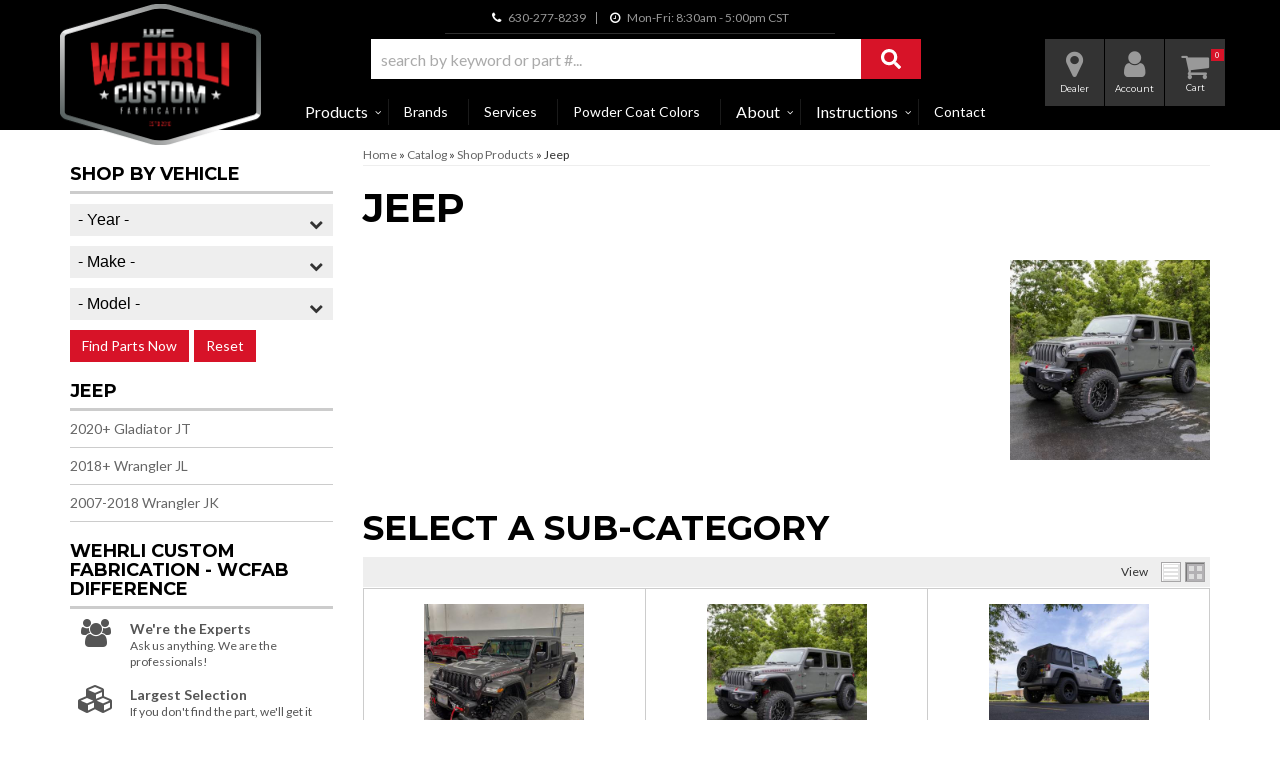

--- FILE ---
content_type: text/html; charset=utf-8
request_url: https://www.wcfab.com/api?20260120042416
body_size: 303
content:
{"request":"widget.attribute.filternew","status":"success","result":{"label":"38027","is_brand":false,"values":[{"id":"1808847","name":"2027","selected":false},{"id":"1808848","name":"2026","selected":false},{"id":"1808846","name":"2025","selected":false},{"id":"1808804","name":"2024","selected":false},{"id":"1808796","name":"2023","selected":false},{"id":"1808786","name":"2022","selected":false},{"id":"1808680","name":"2021","selected":false},{"id":"1808678","name":"2020","selected":false},{"id":"1808677","name":"2019","selected":false},{"id":"1808674","name":"2018","selected":false},{"id":"1727698","name":"2017","selected":false},{"id":"1727694","name":"2016","selected":false},{"id":"1727693","name":"2015","selected":false},{"id":"1727692","name":"2014","selected":false},{"id":"1727691","name":"2013","selected":false},{"id":"1727690","name":"2012","selected":false},{"id":"1727689","name":"2011","selected":false},{"id":"1727688","name":"2010","selected":false},{"id":"1727687","name":"2009","selected":false},{"id":"1727686","name":"2008","selected":false},{"id":"1727685","name":"2007","selected":false},{"id":"1727701","name":"2007.5","selected":false},{"id":"1727684","name":"2006","selected":false},{"id":"1727683","name":"2005","selected":false},{"id":"1576661","name":"2004","selected":false},{"id":"1727695","name":"2004.5","selected":false},{"id":"1576662","name":"2003","selected":false},{"id":"1576663","name":"2002","selected":false},{"id":"1576664","name":"2001","selected":false},{"id":"1808675","name":"2000","selected":false},{"id":"1808676","name":"1999","selected":false},{"id":"1808679","name":"1998.5","selected":false},{"id":"1808691","name":"1998","selected":false},{"id":"1808681","name":"1997","selected":false},{"id":"1808682","name":"1996","selected":false},{"id":"1808692","name":"1995","selected":false},{"id":"1808693","name":"1994","selected":false},{"id":"1808788","name":"1993","selected":false},{"id":"1808789","name":"1992","selected":false},{"id":"1808790","name":"1991.5","selected":false},{"id":"1808803","name":"1991","selected":false},{"id":"1808802","name":"1990","selected":false},{"id":"1808801","name":"1989","selected":false}]}}

--- FILE ---
content_type: text/html; charset=utf-8
request_url: https://www.wcfab.com/api?20260120042416
body_size: 135
content:
{"request":"widget.attribute.filternew","status":"success","result":{"label":"38028","is_brand":false,"values":[{"id":"1808812","name":"Polaris","selected":false},{"id":"1808797","name":"Jeep","selected":false},{"id":"1808683","name":"Honda","selected":false},{"id":"1576665","name":"Chevrolet \/ GMC","selected":false},{"id":"1727699","name":"Dodge \/ RAM","selected":false},{"id":"1727696","name":"Ford","selected":false}]}}

--- FILE ---
content_type: text/html; charset=utf-8
request_url: https://www.wcfab.com/api?20260120042416
body_size: 181
content:
{"request":"widget.attribute.filternew","status":"success","result":{"label":"38029","is_brand":false,"values":[{"id":"1808813","name":"RZR","selected":false},{"id":"1808805","name":"3.0L Duramax","selected":false},{"id":"1808798","name":"Gladiator JT","selected":false},{"id":"1808799","name":"Wrangler JL","selected":false},{"id":"1808800","name":"Wrangler JK","selected":false},{"id":"1808701","name":"1500","selected":false},{"id":"1576666","name":"2.8L Duramax","selected":false},{"id":"1727682","name":"6.6L Duramax","selected":false},{"id":"1727700","name":"Cummins","selected":false},{"id":"1727697","name":"Power Stroke","selected":false},{"id":"1808684","name":"Talon","selected":false}]}}

--- FILE ---
content_type: text/css;charset=UTF-8
request_url: https://www.wcfab.com/files/css/style.css?v=042414
body_size: 15446
content:
@charset "utf-8";body{line-height:1.7}.product-review-wrapper{background:#fff}.SA__overall{justify-content:center}#avalara_validate_address_modal{max-width:100%}.checkoutSeal{max-width:300px;margin:1.5em auto 0}.wsm-inquiry-button{background:#000}h1,h2,h3,h4,h5,h6{text-transform:uppercase;color:#000}h1{font-size:30px;margin-bottom:30px!important}h2{font-size:24px}h3{font-size:20px}h4{font-size:18px}h5{font-size:16px}h6{font-size:14px}input{line-height:1.4}input[type="text"],input[type="textarea"],input[type="password"]{padding:5px;border:1px solid #CCC;-webkit-box-shadow:inset 0 0 5px rgb(0 0 0 / .2);box-shadow:inset 0 0 5px rgb(0 0 0 / .2)}.wsm-prod-qty-field{width:30px}.wsm_inquiry_form form{width:100%;background:WhiteSmoke;border:0;border-left:5px solid #CCC}.wsm_inquiry_form form .wsm_inquiry_row_0,.wsm_inquiry_form form .wsm_inquiry_row_1{background:none}.wsm_inquiry_form form label{float:none;clear:both;width:100%}.wsm_inquiry_form_field{width:100%;float:none}input[type="checkbox"]+.wsm_inquiry_form_cbox_label{width:auto;display:inline-block}.wsm_interface_helper_link{width:auto;margin:0;text-align:right}img{max-width:100%}.content_wrap img{margin-bottom:15px}img.flt_rt,img.flt_lft{display:block;margin:0 auto 15px}img.pull-right{margin:0 0 20px 20px}@media only screen and (max-width:480px){img.pull-right{float:none!important;display:block;margin:0 auto 15px}}::-moz-selection{background:SlateGray;color:#fff}::selection{background:SlateGray;color:#fff}::-moz-selection{background:SlateGray;color:#fff}@media only screen and (min-width:768px){img.flt_rt{float:right;margin:0 0 15px 15px}img.flt_left{float:left;margin:0 15px 15px 0}h1{font-size:40px;margin-bottom:30px!important}h2{font-size:34px}h3{font-size:28px}h4{font-size:24px}h5{font-size:20px}h6{font-size:18px}}body{overflow-x:hidden}.content_wrap{padding:0 0 30px;overflow-x:hidden}.row.master{position:relative;-webkit-transition:0.3s ease all;-o-transition:0.3s ease all;transition:0.3s ease all}.sb-active{position:fixed;height:100%;overflow-y:hidden}.sb-active .content_wrap{height:100%;z-index:60;top:0;left:0;width:100%}.sb-active .black_overlay{position:fixed;background:rgb(0 0 0 / .5);height:100%;width:100%;top:0;left:0;min-height:100%;z-index:10}#sidebar-main{left:-100%;-webkit-transition:0.3s ease all;-o-transition:0.3s ease all;transition:0.3s ease all;position:fixed;background:#FFF;z-index:40;overflow-y:scroll;height:100%}.sb-active #sidebar-main{-webkit-box-shadow:0 15px 25px rgb(0 0 0 / .9);box-shadow:0 15px 25px rgb(0 0 0 / .9);left:0;top:0}.view-sb{margin:15px 0;border-radius:0 5px 5px 0;position:relative;z-index:9;-webkit-transition:0.3s ease all;-o-transition:0.3s ease all;transition:0.3s ease all}.view-sb::before{content:'View '}.sb-active .view-sb::before{content:'Close';display:block}.sb-active .view-sb{float:right;position:fixed;right:0;border-radius:5px 0 0 5px;-webkit-box-shadow:0 0 15px rgb(0 0 0 / .5);box-shadow:0 0 15px rgb(0 0 0 / .5);z-index:60}#sidebar-main h3{font-size:18px;-webkit-box-shadow:inset 0 -3px #CCC;box-shadow:inset 0 -3px #CCC;padding-bottom:10px;position:relative}#sidebar-main .side-nav ul{list-style:none;padding:0;margin:0}#sidebar-main .side-nav ul li{line-height:1.2;margin-bottom:10px;border-bottom:1px solid #CCC;padding-bottom:10px}#sidebar-main .side-nav ul li a{color:#666;-webkit-transition:0.3s ease all;-o-transition:0.3s ease all;transition:0.3s ease all}#sidebar-main .side-nav ul li a:hover{color:#000}.list-group.have-a-question a{padding:0;border:0;margin-bottom:15px;overflow:hidden;line-height:1.4}.list-group.have-a-question i{float:left;width:20%}.list-group.have-a-question>a>*:not(i){width:72%;margin-left:3%;float:left}#sidebar-main .wsm_widget_attribute_selector select{width:100%;margin-bottom:10px;font-size:16px}.list-group.have-a-question a>span{font-size:12px}@media only print,only screen and (min-width:768px){.content_wrap{overflow-x:auto;padding-bottom:0}#containerWrap{padding:15px}#sidebar-main,.sb-active #sidebar-main{left:0;position:static;overflow:visible}.sb-active #sidebar-main{-webkit-box-shadow:0 15px 25px rgb(0 0 0 / .9);box-shadow:0 15px 25px rgb(0 0 0 / .9);left:0;top:0}}@media only screen and (min-width:1200px){#containerWrap{background:#FFF;position:relative}}.header-wrap{position:relative;z-index:10}@media only screen and (min-width:768px){.header-wrap{background:#000}}@media only screen and (min-width:320px){.header-wrap{background:#000}}header .menu-toggle,header .cart_icon_counter_wrapper{height:50px;display:block;width:15%;text-align:center;color:#999;font-size:24px;border:0;border-right:#000;background:#d71328;margin:0;padding:0}header .menu-toggle,header .main-logo{float:left;margin:0}header .phone-link,header .cart_icon_counter_wrapper{float:right;margin:0}header .main-logo{width:54%}header .menu-toggle{line-height:1}header .menu-toggle[aria-expanded="true"] i:first-of-type{display:none!important}header .menu-toggle[aria-expanded="false"] i:last-of-type{display:none!important}header .main-logo{text-align:center;display:block}header .main-logo img{max-height:50px;padding:5px}header .phone-link{margin-right:15%;line-height:50px;height:50px;display:block;width:15%;text-align:center;color:#000;font-size:24px;border:0;border-right:1px solid #ccc;background:#fff;padding:0}.cart_widget_wrapper{width:100%;clear:both;position:relative}#cart-content{width:100%;clear:both}.cart_icon_counter_wrapper{position:relative;margin-top:-50px!important}.cart_icon_counter_wrapper i.fa-times,.cart_icon_counter_wrapper.collapsed i.fa-shopping-cart{display:block!important;font-size:30px;margin-bottom:1px}.cart_icon_counter_wrapper.collapsed i.fa-times,.cart_icon_counter_wrapper i.fa-shopping-cart{display:none !Important}.cart_counter{position:absolute;top:0;right:0;font-size:10px;padding:5px;font-weight:700;background:#000;line-height:.5;color:#FFF;border-radius:50%}.cart_info_actions_wrapper{text-align:center;padding:15px 5px;background:#EEE}.cart_info_actions_wrapper br,#cart-content .view-all{display:none}.cart_actions{border-top:1px solid #CCC;margin-top:15px;padding-top:15px}.cart_items_wrapper .cart_item{clear:both;border-bottom:1px solid #CCC;padding:15px;overflow:hidden}.cart_items_wrapper .cart_item .prod_image_wrap{float:left;width:25%}.cart_items_wrapper .cart_item .prod_image_wrap img[src=""]{height:80px;text-indent:-999em;width:100%;display:block;background:url(/files/images/no-image-avail-large.jpg) center center;background-size:contain}.cart_items_wrapper .cart_item .prod_info{float:right;width:70%;line-height:1.4}.cart_items_wrapper .prod_quantity{font-size:10px;opacity:.6}header .cart_items_wrapper{overflow-y:auto;max-height:300px}.search-wrap{clear:both;overflow:hidden;padding:10px;background:#222}.search-wrap #widget_search_form{position:relative;margin-bottom:0}.search-wrap .widget_search_field,#widget_nltr_email{width:100%;padding:5px;border-radius:0;border:1px solid #EEE;padding:6px 95px 6px 6px;color:#333}.search-wrap .widget_search_button{position:absolute;top:0;right:0;width:90px}.modal-body #widget_search_form .widget_search_field{width:80%;min-height:34px;border:1px solid #fff0}.user-links{margin:0;padding:0;background:rgb(0 0 0 / .3);text-align:center}.user-links>li{margin:0;padding:0;display:block;float:left}.user-links>li>a{background:#333;color:#999;text-decoration:none;display:block;margin-right:1px}.user-links>li:first-child>a{background-color:#d71328;color:#fff}.user-links>li>a>i{font-size:30px}.user-links>li>a>span{font-size:12px;font-weight:400}.user-links>li>a>span{display:block;font-family:"Montserrat",sans-serif}.user-links>li>a:hover{background:rgb(255 255 255 / .1);color:rgb(255 255 255 / .82)}body.env-customer-in .user-links>li.account>a,.user-links>li.active>a{-webkit-box-shadow:inset 0 0 5px 1px #ed1f28;box-shadow:inset 0 0 5px 1px #ed1f28;color:rgb(255 255 255 / .8)}@media only screen and (min-width:320px){header .menu-toggle,header .cart_icon_counter_wrapper{color:#fff}.modal-body #widget_search_form .widget_search_field{width:70%}}@media only screen and (min-width:768px){.user-links{float:right;margin-top:5px;border:none}.user-links>li{width:60px}.user-links>li>a>span{font-size:9px;color:#fff}.user-links>li>a{padding:2px}.cart_icon_counter_wrapper.collapsed i.fa-shopping-cart{margin-bottom:4px}header .menu-toggle,header .cart_icon_counter_wrapper{color:#999}.modal-body #widget_search_form .widget_search_field{width:86%}}@media only screen and (min-width:992px){.user-links>li>a{padding:10px 2px}.cart_icon_counter_wrapper.collapsed i.fa-shopping-cart{margin-bottom:1px}}@media only screen and (min-width:1200px){.user-links>li{width:60px}}@media only screen and (min-width:320px){header .main-logo{width:20%}}@media only screen and (min-width:768px){.wsm_login i,header .phone-link i,.head_hours i{color:#fff;margin-right:5px}header .phone-link,header .cart_icon_counter_wrapper{width:auto;border:none;text-align:left;float:none;height:auto}.pre-header{background:#000}.banner-ad{background:#fff}.banner-ad img{max-width:800px;margin:0 auto;display:block}.wsm_login{text-align:right;color:#AAA}.wsm_login a{color:#AAA}.widget_login_header_welcome{margin-right:5px}.widget_login_header_welcome::after{content:','}.main-header{background:#000;padding:0}header .main-logo{text-align:left;width:18%;margin-top:-26px}header .main-logo img{max-height:none;position:relative}.phone-hours{border-bottom:none;padding:0;text-align:right}header .phone-link{display:inline-block}header .head_hours,header .phone-link{font-size:12px;line-height:12px;color:#999;font-weight:400}header .phone-link{background-color:#fff0;margin-right:10px;padding-right:10px;border-right:1px solid #999}header .cart_widget_wrapper{float:right;width:auto;clear:none}header .cart_icon_counter_wrapper{background-color:#333;margin-top:5px!important;display:block;padding:2px;width:60px;text-align:center;min-width:51px}header .cart_icon_counter_wrapper:hover{background:rgb(255 255 255 / .1)}header .cart_icon_counter_wrapper:hover i{color:rgb(255 255 255 / .82)}header .cart_icon_counter_wrapper:focus{outline:none}header .cart_counter{position:absolute;border-radius:0;background:#d71328;color:#fff;padding:2px 4px;line-height:1;font-size:8px;right:1px;top:10px;font-weight:400}header .cart_icon::after{content:'Cart';font-family:"Montserrat",sans-serif;display:block;margin:0 auto;text-align:center;font-size:9px;color:#fff}header #cart-content{position:absolute;z-index:8;background:#FFF;-webkit-box-shadow:5px 10px 15px rgb(0 0 0 / .2);box-shadow:5px 10px 15px rgb(0 0 0 / .2);width:300px;right:0;top:100%}#searchWrap{background:none;padding:10px}#searchWrap .widget_search_field{border:1px solid #CCC;-webkit-box-shadow:inset 0 0 15px rgb(0 0 0 / .2);box-shadow:inset 0 0 15px rgb(0 0 0 / .2)}}@media only screen and (min-width:992px){.main-header{padding:0}header .main-logo{margin-top:-36px;margin-bottom:-10px}.phone-hours{border-bottom:1px solid #303030;padding:5px;text-align:center}header .cart_icon_counter_wrapper{min-height:67px;padding:10px 2px}}@media only print,only screen and (min-width:1200px){header .main-logo,header .cart_icon_counter_wrapper,#searchWrap{}#searchWrap form{position:relative}header .main-logo{width:18%;margin-top:-35px;margin-bottom:-20px}header .phone-link{cursor:default}.cart_widget_wrapper{float:right;clear:none;width:auto}}header .navbar-default{background:#fff0;min-height:0;margin-bottom:0;border:none}#main-nav .nav-main{margin:0 -15px}.wsm_login_wrap{padding:15px;background:rgb(0 0 0 / .1)}.wsm_login_wrap .my-account{margin-left:15px}.wsm_login_wrap hr{margin:15px 0;border-color:#333}.widget_login_header_welcome{color:#fff}.navbar-default .navbar-collapse,.navbar-default .navbar-form{border-color:#333}#main-nav .navbar-nav>li>a{color:#fff;font-weight:400;position:relative}#main-nav .navbar-nav>li.dropdown>a span.caret{display:none;padding-right:30px}#main-nav .navbar-nav>li.dropdown>a::after{content:"\f107";font-family:'FontAwesome';width:30px;display:block;position:absolute;right:0;top:10px;text-align:center;opacity:.5;pointer-events:none}#main-nav .navbar-nav>li.dropdown.open>a::after{content:"\f00d"}#main-nav .navbar-nav>li>ul.dropdown-menu{padding:0}.navbar-default .navbar-nav .open .dropdown-menu>li>a,.navbar-default .navbar-nav .open .dropdown-menu ul>li>a{border-bottom:1px solid #CCC;padding:10px 15px 10px 30px;color:#fff;display:block}#main-nav .navbar-nav>li>ul>li:last-child>a{border-bottom:0!important}.navbar-default .dropdown .dropdown-menu ul{list-style:none;padding:0}@media only screen and (min-width:768px){.nav-wrap{}#main-nav .nav-main{margin-left:0;margin-top:0}#main-nav .navbar-nav>li.dropdown{position:static}#main-nav .navbar-nav>li.dropdown a{padding-right:30px;font-size:16px}#main-nav .navbar-nav>li.dropdown>a::after{top:50%;margin-top:-10px}#main-nav .navbar-nav>li.dropdown ul{width:100%;background:#333}#main-nav .navbar-nav>li.dropdown>ul{background:#EEE;border:0;width:300px;padding:15px}#main-nav .navbar-nav>li.dropdown>ul::after{content:'Close (x)';position:absolute;top:5px;right:5px;font-size:12px;opacity:1;cursor:pointer;color:#666;text-transform:uppercase}#main-nav .navbar-nav>li.dropdown>ul li a{display:block;-webkit-transition:0.3s ease all;-o-transition:0.3s ease all;transition:0.3s ease all}#main-nav .navbar-nav>li.dropdown>ul li a:hover{text-decoration:underline;background:rgb(0 0 0 / .2)}#main-nav .navbar-nav>li.dropdown ul{background:#333;position:absolute;left:auto}.navbar-default .navbar-nav .open .dropdown-menu>li{overflow:hidden}.navbar-default .navbar-nav .open .dropdown-menu>li>a{border:0;padding:7px;padding-right:7px;-webkit-transition:0.3s ease all;-o-transition:0.3s ease all;transition:0.3s ease all;display:inline-block;background:none}}@media only screen and (min-width:992px){.SA__overall{justify-content:flex-start}#main-nav .navbar-nav>li a{padding-left:5px!important}#main-nav .navbar-nav>li.dropdown{position:relative}#main-nav .nav-main{margin-left:160px;margin-top:-60px}}@media only screen and (min-width:1200px){#main-nav .navbar-nav>li a{padding-left:15px!important}#main-nav .nav-main{margin-left:220px;margin-top:-65px}.nav-wrap{position:relative}#main-nav,header .navbar-default{border:0!important}#main-nav .navbar-nav>li{border-bottom:0}#main-nav .navbar-nav>li>a{-webkit-transition:0.3s ease all;-o-transition:0.3s ease all;transition:0.3s ease all}#main-nav .navbar-nav>li>a:hover{background:#333}#main-nav .navbar-nav>li.dropdown a{padding-right:20px}#main-nav .navbar-nav>li.dropdown>a::after{font-size:10px;color:#fff;opacity:1;width:20px;margin-top:-10px}#main-nav .navbar-nav>li.dropdown ul{background:#333}.navbar-default .navbar-nav .open .dropdown-menu>li{overflow:hidden}.navbar-default .navbar-nav .open .dropdown-menu>li>a{border:0;padding:7px;padding-right:7px;-webkit-transition:0.3s ease all;-o-transition:0.3s ease all;transition:0.3s ease all;display:inline-block;background:none}}.footer-wrap{background:#222;color:#FFF;position:relative;padding:30px 0}.footer-wrap h2{color:#FFF;text-transform:uppercase;font-size:20px;margin:0 0 10px 0;clear:both}.footer-wrap ul{margin:0;padding:0}.footer-wrap li{list-style:none;margin:0 0 5px;padding:0;color:#999}.footer-wrap a{color:#999}.pre-footer{background:#111;padding:15px 0}.newsletter-wrap{background:rgb(0 0 0 / .85);padding:15px 0;margin:0;margin-top:0;clear:both}.newsletter-signup{text-align:center}#widget_newsletter_form{margin:0;text-align:center}#widget_newsletter_form p,#widget_nltr_email,#widget_nltr_button{display:inline-block;width:auto;margin:0 5px;vertical-align:middle}#widget_nltr_email{border-radius:0;border:none;height:40px;min-width:370px;font-size:14px;color:#151515}#widget_newsletter_form p{position:relative;font-size:19px;line-height:19px;color:#999;font-weight:700}#widget_newsletter_form p::before{content:url(/files/images/icon-newsletter.png);display:block;position:absolute;left:-60px}#widget_newsletter_form p .subscribe-text{dislay:block;color:#fff;font-size:31px;line-height:31px;text-transform:uppercase;letter-spacing:.05em}#widget_newsletter_form p i{font-size:32px;line-height:32px;color:#fff}#widget_nltr_button{background:#e4281c;border:none;padding:10px;font-weight:400;font-size:14px;-webkit-transition:all .2s ease-in-out;-o-transition:all .2s ease-in-out;transition:all .2s ease-in-out;color:#fff;font-family:'Play',sans-serif;text-transform:uppercase}#widget_nltr_button:hover{background:#900}.wsm_framework .wsm_header{font-family:"Montserrat",sans-serif;font-size:24px}.wsm_framework{border-color:#eee;width:100%;font-family:'Lato',sans-serif}.wsm_framework .wsm_entry input{width:100%;border-color:#ccc;padding:5px;font-family:"Lato",sans-serif}.wsm_framework .wsm_label label{padding:5px;font-family:"Lato",sans-serif!important;font-weight:400!important}.wsm_framework .wsm_button input{font-size:14px;font-family:"Lato",sans-serif}@media only screen and (max-width:767px){#widget_newsletter_form p{display:block}#widget_nltr_email{width:75%;min-width:50px}#widget_newsletter_form p,#widget_nltr_email,#widget_nltr_button{margin:10px auto!important;display:block}#widget_newsletter_form p::before{content:none}}.footer-wrap .social-wrap li a{color:#999;font-size:32px;padding:0}.footer-wrap .social-wrap li{display:inline-block;margin:0 5px 0 0}footer .credit_cards{padding:0;margin:0;display:inline-block;vertical-align:bottom}footer .credit_cards li{background:url(/files/images/sprite-ccards.png) no-repeat;display:inline-block;height:45px;margin:0 5px 15px;text-indent:-1000em;width:72px}footer .credit_cards li.cc_visa{background-position:0 -64px}footer .credit_cards li.cc_mastercard{background-position:-73px -64px}footer .credit_cards li.cc_amex{background-position:-146px -64px}footer .credit_cards li.cc_discover{background-position:-217px -64px}footer .credit_cards li.cc_paypal{background-position:-290px -64px}.footer-columns ul:not(.social-wrap) li a{display:block;padding:0;-webkit-transition:all .2s ease-in-out;-o-transition:all .2s ease-in-out;transition:all .2s ease-in-out}.footer-columns li a[href="tel:630-277-8239"]{font-size:24px;font-weight:700;color:#fff;margin-top:15px}.footer-columns li a:hover{color:#fff}#wsm_copyright{font-size:11px}#wsm_copyright br{display:none}.copyright-wrap{background:#101010;padding:15px 0;text-align:center;color:#666}.copyright-wrap ul li{margin:0;padding:0}.copyright-wrap ul li a{font-size:11px;line-height:11px;color:#666;border-right:1px solid #555;padding-right:5px;margin-right:5px}.copyright-wrap ul li:last-child a{border:none;margin-right:0;padding-right:0}.physical-address::before,.email-address::before{font-family:"FontAwesome";color:#fff;font-size:18px;margin:-2px 2px 20px 0;width:20px;float:left}.physical-address::before{content:"\f041"}.email-address a{display:inline-block!important}.email-address::before{content:"\f0e0"}@media only screen and (min-width:768px){footer .equal-height{border-right:2px solid #1c1c1c;padding:35px 15px}footer .equal-height:last-child{border:none}.footer-columns ul:not(.social-wrap) li a{background:rgb(255 255 255 / .07)}}@media only screen and (min-width:992px){.footer-columns ul:not(.social-wrap) li a{background:none}}@media only screen and (min-width:1200px){.pre-footer h2{display:inline-block;margin-right:15px}.social-wrap{text-align:left}.footer-columns li a{display:block;background:none;padding-left:0}}.cont-lightwidget{margin-top:20px}.about-wrap{background:url(/files/images/bg-parallax-logo.jpg) center top;background-size:cover;background-attachment:fixed;padding:9% 0;color:#fff;text-shadow:0 0 20px #000}.about-wrap h2{color:#fff;margin-top:0;font-size:30px;border-bottom:5px solid #cecece;padding-bottom:10px;text-transform:none;font-weight:400}.about-wrap p{font-size:18px;font-weight:400}.about-wrap .btn{border:4px solid #e70727;text-transform:uppercase}.hero-wrap .owl-item{-webkit-backface-visibility:hidden;-webkit-transform:translateZ(0) scale(1,1)}.hero-wrap{margin-bottom:0}.hero-wrap .owl-dots{position:absolute;z-index:1;bottom:5px;width:100%}.hero-wrap .owl-dot.active span{background:SlateGray}.hero-wrap img{margin-bottom:0}#featured_slideshow .owl-nav{color:#fff;line-height:1}#featured_slideshow .owl-nav>div{position:absolute;top:45%;opacity:.5;-webkit-transition:0.3s ease all;-o-transition:0.3s ease all;transition:0.3s ease all}#featured_slideshow .owl-nav>div:hover{opacity:1}#featured_slideshow .owl-nav>div.owl-prev{left:15px}#featured_slideshow .owl-nav>div.owl-next{right:15px}#featured_slideshow .owl-nav i{font-size:36px}#featured_slideshow .owl-nav>div{display:inline-block;margin:0 5px}.ymm-wrap .container .col-md-12{background:rgb(0 0 0 / .63);padding:20px 10px;border-left:8px solid #d71328;border-right:8px solid #d71328}.ymm-wrap .wsm_widget_attribute_selector{margin-bottom:0;padding:0}.wsmjs-attribute-search-group .wsm_widget_attribute_selector_label select{width:100%;-moz-appearance:none;-webkit-appearance:none;appearance:none;border-radius:0;border:0;padding:8px;margin-bottom:0;line-height:1;border:none;background:#eee;font-size:18px;color:#000;font-family:'Oswald',sans-serif}.wsmjs-attribute-search-group .wsm_widget_attribute_selector_label select option{font-family:'Open Sans',sans-serif;font-size:14px}.wsmjs-attribute-search-group .wsm_widget_attribute_selector_label select[disabled]{opacity:.7;border-width:1px;border-color:#CCC}.wsmjs-attribute-search-group .wsm_widget_attribute_selector_label select::-ms-expand{display:none}.wsmjs-attribute-search-group .wsm_widget_attribute_selector_label{position:relative}.wsmjs-attribute-search-group .wsm_widget_attribute_selector_label::after{content:"\f078";position:absolute;right:10px;top:9px;font-family:'FontAwesome';pointer-events:none}.ymm-wrap .wsmjs-attribute-search-buttons{text-align:center;margin:15px 0 30px}.ymm-wrap .wsmjs-attribute-search-buttons button{margin:0 5px;border-radius:0}.ymm-wrap .wsm-attribute-buttons button.wsm_widget_attribute_selector_shop{text-indent:-1000em;background:#161516 url(/files/images/icon-ymm-search.png) center center no-repeat;padding-left:25px;padding-right:25px}.ymm-wrap .wsmjs-attribute-search-group .wsm_widget_attribute_selector_label{margin-bottom:5px}.ymm-wrap h2{color:#fff}.static-wrap img{display:block;margin:0 auto 10px}.feat-cats-wrap{padding:0;position:relative;margin-bottom:30px}#fnd_album_feat_cats .columns{margin-bottom:15px;line-height:1.2}#fnd_album_feat_cats .row{display:-webkit-box;display:-ms-flexbox;display:flex;-ms-flex-wrap:wrap;flex-wrap:wrap}#fnd_album_feat_cats .columns>a,#fnd_album_feat_cats .columns>a span{display:block}#fnd_album_feat_cats .widget_innerfade_name{color:#eee;font-size:16px;font-weight:400;margin-bottom:10px;font-family:"Montserrat",sans-serif}.feat-brands-wrap{margin-bottom:0;background:#fff}.feat-brands-wrap .view-all-brands{float:right;color:#000;position:relative;z-index:2}#featured_slideshow_feat_brands{padding:0 45px;position:relative;margin-top:0}#featured_slideshow_feat_brands .owl-nav i{font-size:32px;color:#000}#featured_slideshow_feat_brands .owl-nav i:hover{color:#d71328}#featured_slideshow_feat_brands .owl-prev,#featured_slideshow_feat_brands .owl-next,#featured_slideshow_lpcarousel .owl-nav>div{position:absolute;bottom:47%;margin-bottom:-16px}#featured_slideshow_feat_brands .owl-prev,#featured_slideshow_lpcarousel .owl-prev{left:0}#featured_slideshow_feat_brands .owl-next,#featured_slideshow_lpcarousel .owl-next{right:0}#featured_slideshow_feat_brands .owl-item{position:relative;min-height:80px}#featured_slideshow_feat_brands .owl-item img{position:absolute;top:50%;left:50%;-webkit-transform:translate(-50%,-50%);-ms-transform:translate(-50%,-50%);transform:translate(-50%,-50%);max-height:116px;width:auto!important;margin-bottom:0;max-height:60px}.feat-prods-wrap .owl-item{padding:15px}.feat-prods-wrap .owl-carousel .owl-item .widget_featured_image{margin-bottom:15px;height:100px}.feat-prods-wrap .owl-carousel .owl-item .widget_featured_image a{display:block;height:100%}.feat-prods-wrap .owl-carousel .owl-item img{width:auto;margin:0 auto;max-height:100%}.feat-prods-wrap .widget_featured_title{line-height:1.4;height:70px;overflow:hidden;margin-bottom:15px}.feat-prods-wrap .widget_featured_title a{color:#000;display:inline-block;margin-bottom:15px}.wsm_product_new.widget_featured_new_icon{display:none}.feat-prods-wrap .owl-nav{position:absolute;top:40%;text-align:right;right:0;display:block!important;width:100%}.feat-prods-wrap .owl-prev,.feat-prods-wrap .owl-next{position:absolute}.feat-prods-wrap .owl-prev{left:0}.feat-prods-wrap .owl-next{right:0}.feat-prods-wrap .owl-nav>div{display:inline-block;margin:0 5px}.feat-prods-wrap .owl-nav i{font-size:24px;color:#CCC}.feat-prods-wrap .owl-nav i:hover{color:#d71328}.feat-prods-wrap .widget_pricebox{margin-bottom:15px;line-height:1.4}.feat-prods-wrap .widget_pricebox .wsm_product_oldprice{opacity:.7;font-size:14px}.feat-prods-wrap .widget_sale{font-weight:700}.feat-prods-wrap .widget_sale em{color:Firebrick}.feat-prods-wrap .widget_pricebox em,.wsm_product_oldprice_value::before{font-style:normal;font-size:12px;text-transform:uppercase;margin-right:5px}.feat-prods-wrap .widget_featured_more_btn{background:#d71328;color:#fff;font-size:12px!important}@media only screen and (max-width:767px){.feat-prods-wrap .owl-nav{display:none!important}}@media only screen and (min-width:480px){.feat-prods-wrap .owl-prev{left:0}.feat-prods-wrap .owl-next{right:0}}@media only screen and (min-width:768px){.feat-prods-wrap .owl-prev{left:-20px}.feat-prods-wrap .owl-next{right:-20px}}@media only screen and (max-width:991px){.ymm-wrap .container{width:100%}.ymm-wrap h2{margin-bottom:5px!important}}@media only screen and (min-width:320px){#fnd_album_feat_cats .widget_innerfade_name{color:#333}}@media only screen and (min-width:768px){.ymm-wrap .wsmjs-attribute-search-group{display:inline-block;vertical-align:middle;width:82%}.ymm-wrap .wsmjs-attribute-search-group .wsm_widget_attribute_selector_label{display:inline-block;width:30%;margin-right:3%}.ymm-wrap .wsmjs-attribute-search-group .wsm_widget_attribute_selector_label select{padding:8px 5px}.ymm-wrap .wsmjs-attribute-search-buttons{text-align:center;margin:15px 0 0 0}.ymm-wrap .wsmjs-attribute-search-buttons button{border:none;margin:0;min-height:34px}.ymm-wrap .wsmjs-attribute-search-group .wsm_widget_attribute_selector_label{margin-bottom:0}.ymm-wrap .wsm-attribute-buttons{margin-top:0;display:inline-block;vertical-align:middle}.ymm-wrap .wsm-attribute-buttons button.wsm_widget_attribute_selector_shop{float:left;margin-right:5px;min-height:34px}.ymm-wrap h2{display:inline-block;vertical-align:middle;color:#fff;text-transform:uppercase;margin:0;font-size:18px}.static-wrap{margin-bottom:30px;background:#222;padding:25px 0 15px}#fnd_album_feat_cats .widget_innerfade_name{font-size:16px;color:#fff}#fnd_album_feat_cats .img_wrap{margin-bottom:15px;display:block;-webkit-transition:0.3s ease all;-o-transition:0.3s ease all;transition:0.3s ease all}#fnd_album_feat_cats .img_wrap .widget_innerfade_description a{-webkit-transition:all .2s ease-in-out;-o-transition:all .2s ease-in-out;transition:all .2s ease-in-out}#fnd_album_feat_cats .img_wrap:hover .widget_innerfade_description a{background:rgb(255 0 0 / .5);-webkit-box-shadow:0 0 20px 5px rgb(255 255 255 / .4);box-shadow:0 0 20px 5px rgb(255 255 255 / .4)}#fnd_album_feat_cats .img_wrap img{margin-bottom:0;display:block;width:100%}#fnd_album_feat_cats .innerfade-name-descript-wrap{background-color:rgb(0 0 0 / .6);padding:10px;margin-top:-79px;position:relative;text-align:center;color:#fff}#fnd_album_feat_cats .widget_innerfade_description a{border:2px solid #fff;background:rgb(255 255 255 / .2);padding:5px 15px;color:#fff;text-transform:uppercase;margin-bottom:10px;display:block;max-width:150px;margin:0 auto}.feat-cats-wrap h2,.feat-prods-wrap h2{text-align:center;display:-webkit-box!important;display:-ms-flexbox!important;display:flex!important;-webkit-box-orient:horizontal;-webkit-box-direction:normal;-ms-flex-direction:row;flex-direction:row;-webkit-box-pack:center;-ms-flex-pack:center;justify-content:center;margin-bottom:30px!important;font-size:26px;font-weight:400}.feat-cats-wrap h2::before,.feat-cats-wrap h2::after,.feat-prods-wrap h2::before,.feat-prods-wrap h2::after{-webkit-box-flex:1;-ms-flex-positive:1;flex-grow:1;height:2px;content:'\a0';background-color:#eee;position:relative;top:.5em}.feat-cats-wrap h2:before,.feat-prods-wrap h2:before{margin-right:20px}.feat-cats-wrap h2:after,.feat-prods-wrap h2:after{margin-left:20px}.feat-brands-wrap .view-all-brands{margin-top:-50px}}@media only screen and (min-width:992px){.ymm-wrap{margin:20px 0}.ymm-wrap h2{width:22%;font-size:18px;line-height:18px}.ymm-wrap h2 span{display:block;font-size:17px;line-height:17px}.ymm-wrap .wsm_widget_attribute_selector{display:inline-block;vertical-align:middle;width:77%}.ymm-wrap .wsmjs-attribute-search-group{width:73%}#fnd_album_feat_cats .columns:nth-child(4),#fnd_album_feat_cats .columns:nth-child(7){clear:both}}@media only screen and (min-width:1200px){.hero-wrap{margin:0}.ymm-wrap{margin:20px 0}.ymm-wrap .wsmjs-attribute-search-group{width:83%}.ymm-wrap .wsm-attribute-buttons{width:16%}.ymm-wrap .wsmjs-attribute-search-buttons{text-align:center}.ymm-wrap .wsm-attribute-buttons button.wsm_widget_attribute_selector_shop{float:left}.ymm-wrap .wsm-attribute-buttons .wsmjs-attribute-search-clear{background:#fff0;color:#fff;border:0}.ymm-wrap .wsm_widget_attribute_selector{padding:0;position:relative;z-index:3}.feat-prods-wrap .owl-carousel .owl-item .widget_featured_image{margin-bottom:15px;height:140px}}@media only screen and (min-width:1400px){.ymm-wrap{margin:20px 0}}.wsm-prod-gallery-view .wsm-cat-info-wrap .wsm-cat-description,.wsm-cat-gallery-view .wsm-cat-info-wrap .wsm-cat-description,.wsm-prod-gallery-view .wsm-prod-quantity,.wsm-cat-price-save-percent,.wsm-cat-price-save-amount,.wsm-prod-gallery-view .wsm-cat-condition .wsm-cat-label,.wsm-prod-gallery-view .wsm-cat-rating,.wsm-prod-gallery-view .wsm-cat-ship-remarks,.wsm-prod-gallery-view .wsm-cat-avail-remarks,.wsm-prod-gallery-view .wsm-cat-tag,.wsm-cat-cat-title-fitems.wsm-cat-cat-title-label,.wsm-store-header-store-title,#wsm-cat-brands-catid-,#wsm-prod-list-view.wsm-cat-list-view .wsm-cat-list-item>div.wsm-cat-info-wrap .clearfix::after,#wsm-cat-list-view.wsm-cat-list-view .wsm-cat-list-item>div.wsm-cat-info-wrap .clearfix::after,.wsm-prod-gallery-view .wsm-cat-item-id.wsm-cat-summary,.wsm-cat-prod-innerwrapper .wsm-cat-list-item br+.wsm-details-button,.wsm-prod-gallery-view .wsm-cat-condition,.wsm-prod-gallery-view .wsm-cat-stock-id.wsm-cat-dealer-id .wsm-cat-label,#wsm-cat-list-view .wsm-cat-list-item .wsm-cat-actions-wrap,#wsm-prod-list-view .wsm-cat-price-price .wsm-cat-label,#wsm-prod-list-view .wsm_product_tiered_qty,#wsm-cat-list-view.wsm-cat-gallery-view .wsm-cat-description,.wsm-prod-gallery-view .wsm-cat-price-call{display:none}.wsm-qview-hover{background:none}.wsm_cat_trail{font-size:12px;border-bottom:1px solid #EEE;margin-bottom:15px}.wsm_cat_trail a{color:#666}.wsm-cat-image-descrip-wrapper{margin-bottom:15px}h3.wsm-attr-view-unv.wsm-attr-view-unv-top{margin:0}h3.wsm-attr-view-unv.wsm-attr-view-unv-top a{font-size:18px}#wsm-prod-adminbar,#wsm-cat-adminbar{background:#EEE;border-bottom:1px solid #fff;padding:5px;font-size:12px}#filter-sort{background:#FFF}.wsm-cat-admin-bar-sort-wrapper{float:left}.wsm-cat-adminbar-view,#wsm-cat-adminbar-view{float:right;font-size:12px}.wsm-cat-admin-bar-view-pagination{margin-right:5px}.wsm-cat-pagination{background:#DDD;padding:5px;font-size:11px}.wsm-cat-pagination-nav{width:auto;padding:0;margin:0}.wsm-cat-pagination-nav span{font-family:'arial',sans-serif}.wsm-cat-pagination-nav span:hover{text-decoration:underline}.wsm-cat-pagination-nav .wsm-cat-pag-prev span:hover,.wsm-cat-pagination-nav .wsm-cat-pag-next span:hover{text-decoration:underline;cursor:pointer}.wsm-cat-pag-prev,.wsm-cat-pag-next,.wsm-cat-switch-view,.wsm-prod-switch-view{cursor:pointer}.wsm-cat-pagination-nav li a{color:#333}.wsm-prod-gallery-view,.wsm-cat-gallery-view{line-height:1.4;font-size:14px}.wsm-prod-gallery-view .wsm-cat-stock-id.wsm-cat-dealer-id,.wsm-cat-rating,#wsm-prod-list-view .wsm-cat-pricebox .wsm-cat-label,#wsm-prod-list-view .wsm-cat-price-price .wsm-cat-price-was-value::before,#wsm-prod-list-view .wsm-cat-stock-id.wsm-cat-dealer-id,#wsm-prod-list-view .wsm-cat-condition,#wsm-prod-list-view .wsm-prod-qty-title{font-size:11px}.wsm-cat-prod-innerwrapper .wsm-cat-title,.wsm-cat-prod-innerwrapper .wsm-cat-title,#wsm-cat-list-view.wsm-cat-gallery-view .wsm-cat-title{font-size:13px}.wsm-cat-list-view .wsm-cat-title{margin-bottom:5px}.wsm-cat-prod-innerwrapper .wsm-cat-title a,.wsm-cat-prod-innerwrapper .wsm-cat-title a,#wsm-cat-list-view .wsm-cat-title a{color:#333}#wsm-prod-list-view .wsm-cat-stock-id.wsm-cat-dealer-id{color:#999}#wsm-prod-list-view .wsm-cat-stock-id.wsm-cat-dealer-id::before{content:'SKU: '}#wsm-prod-list-view .wsm-cat-pricebox .wsm-cat-label,#wsm-prod-list-view .wsm-cat-price-price .wsm-cat-price-was-value::before{text-transform:uppercase;font-weight:700}#wsm-prod-list-view .wsm-cat-price-price-value{font-weight:700}#wsm-prod-list-view .wsm-cat-price-sale .wsm-cat-label{color:FireBrick}#wsm-prod-list-view .wsm-cat-price-sale-value{color:#333}#wsm-prod-list-view .wsm-cat-price-price .wsm-cat-price-was-value{opacity:.7}#wsm-prod-list-view .wsm-cat-price-price .wsm-cat-price-was-value::before{content:'Was '}#wsm-prod-list-view .wsm-cat-new{position:absolute;top:0;right:0;padding:5px;background:gold;color:#000;line-height:1;font-size:12px}.wsm-cat-actions-wrap>.wsm-interface-color-alert{font-size:12px;margin-bottom:5px}#wsm-prod-list-view .wsm-cat-description,#wsm-cat-list-view .wsm-cat-description{font-size:13px;line-height:1.4;border-bottom:1px solid #CCC;padding-bottom:5px;margin-bottom:5px}.wsm-cat-image-descrip-wrapper .wsm-cat-cat-image{text-align:center;margin-bottom:15px}.wsm-cat-description p{font-size:14px;line-height:1.6}#wsm-cat-list-view{border-top:1px solid #CCC;margin-bottom:30px}#wsm-cat-list-view .wsm-cat-description{border-bottom:0}#wsm-cat-list-view.wsm-cat-gallery-view .wsm-cat-list-item{height:185px!important;border-bottom:1px solid #CCC;border-left:1px solid #CCC;padding:15px}#wsm-cat-list-view.wsm-cat-gallery-view .wsm-cat-title{height:55px;overflow:hidden;text-align:center;color:#333}.wsm-prod-gallery-view .wsm-cat-list-item:nth-child(even),.wsm-prod-gallery-view .wsm-cat-list-item:last-child,#wsm-cat-list-view.wsm-cat-gallery-view .wsm-cat-list-item:nth-child(even),#wsm-cat-list-view.wsm-cat-gallery-view .wsm-cat-list-item:last-child{border-right:1px solid #CCC}#wsm-cat-list-view.wsm-cat-list-view .wsm-cat-list-item .wsm-cat-images-wrap{float:left}.body_cat #wsm-cat-list-view.wsm-cat-list-view .wsm-cat-no-image{height:100px!important}#wsm-cat-list-view.wsm-cat-list-view .wsm-cat-list-item{padding-top:15px!important}#wsm-cat-list-view.wsm-cat-list-view .wsm-cat-images-wrap{margin-bottom:0;float:left;width:25%!important}#wsm-cat-list-view.wsm-cat-list-view .wsm-cat-images-wrap img{max-width:100%;margin-bottom:0;max-height:50px}#wsm-prod-list-view .wsm-cat-button.wsm-addtocart-button,#wsm-prod-list-view .wsm-cat-button.wsm-config-button{visibility:hidden}#wsm-prod-list-view .wsm-cat-button.wsm-addtocart-button.btn,#wsm-prod-list-view .wsm-cat-button.wsm-config-button.btn{visibility:visible}#wsm-prod-list-view.wsm-cat-list-view .wsm-cat-image.wsm-cat-image-nobrand,#wsm-cat-list-view.wsm-cat-list-view .wsm-cat-image{height:auto!important}#wsm-cat-list-view.wsm-cat-list-view .wsm-cat-no-image,#wsm-prod-images-container .wsm-cat-no-image.wsm-prod-view-no-image{height:150px!important}.wsm-cat-images-wrap{width:auto!important;margin-bottom:15px}#wsm-cat-list-view.wsm-cat-list-view .wsm-cat-images-wrap{margin-bottom:0}.wsm-cat-list-item .wsm-cat-no-image,#wsm-prod-images-container .wsm-cat-no-image.wsm-prod-view-no-image,.wsm-cat-no-image.wsm_cart_no_image{width:100%!important;line-height:1!important;background:#fff url(/files/images/no-image-avail-large.jpg) no-repeat top center;background-size:contain;text-indent:-9999em;height:85px!important}.wsm-prod-gallery-view .wsm-cat-image,.wsm-prod-gallery-view .wsm-cat-no-image,.wsm-cat-gallery-view .wsm-cat-image,.wsm-cat-gallery-view .wsm-cat-no-image{height:85px!important}.wsm-prod-gallery-view .wsm-cat-images-wrap img,.wsm-cat-gallery-view .wsm-cat-images-wrap img{max-width:100%;max-height:100%;display:block;margin:0 auto}.wsm-prod-gallery-view .wsm-cat-brand-image{position:absolute;top:5px;left:0;width:50%;height:35px}.wsm-prod-gallery-view .wsm-cat-brand-image img{max-width:100%;max-height:100%;background:#fff}.wsm-prod-gallery-view .wsm-cat-list-item{height:410px!important;position:relative;padding:15px;border-left:1px solid #CCC;border-bottom:1px solid #CCC;text-align:center}.wsm-prod-gallery-view .wsm-cat-list-item:nth-child(even),.wsm-prod-gallery-view .wsm-cat-list-item:last-child{border-right:1px solid #CCC}.wsm-prod-gallery-view .wsm-cat-title,.wsm-cat-gallery-view .wsm-cat-title{height:56px;overflow:hidden;font-size:13px}.wsm-prod-gallery-view .wsm-cat-actions-wrap{position:absolute;left:0;bottom:15px;width:100%}.wsm-prod-gallery-view .wsm-cat-pricebox{margin-bottom:5px}#wsm-prod-list-view.wsm-cat-list-view .wsm-cat-list-item,#wsm-cat-list-view.wsm-cat-list-view .wsm-cat-list-item{width:100%!important;height:auto!important;padding:30px 0 15px;border-bottom:1px solid #CCC;position:relative}#wsm-prod-list-view.wsm-cat-list-view .wsm-cat-list-item>div{float:left;width:25%!important;clear:none!important}#wsm-prod-list-view.wsm-cat-list-view .wsm-cat-list-item>div .wsm-cat-image,#wsm-cat-list-view.wsm-cat-list-view .wsm-cat-list-item>div .wsm-cat-image{height:auto!important}#wsm-prod-list-view.wsm-cat-list-view .wsm-cat-list-item>div .wsm-cat-image img,#wsm-cat-list-view.wsm-cat-list-view .wsm-cat-list-item>div .wsm-cat-image img{max-height:175px}#wsm-prod-list-view.wsm-cat-list-view .wsm-cat-title,#wsm-cat-list-view.wsm-cat-list-view .wsm-cat-title{font-size:18px;line-height:1.3;font-weight:700}#wsm-prod-list-view.wsm-cat-list-view .wsm-cat-list-item>div.wsm-cat-info-wrap,#wsm-cat-list-view.wsm-cat-list-view .wsm-cat-list-item>div.wsm-cat-info-wrap{width:71%!important;margin:0 2% 5px;padding-bottom:5px;float:none;margin-left:27%}#wsm-prod-list-view.wsm-cat-list-view .wsm-cat-list-item>div.wsm-cat-info-wrap{border-bottom:1px solid #CCC}#wsm-prod-list-view.wsm-cat-list-view .wsm-cat-list-item>div.wsm-cat-actions-wrap{position:static;text-align:left;float:none;width:71%!important;clear:both;margin-left:27%}#wsm-prod-list-view .wsm-prod-quantity{margin:10px 0}#wsm-prod-list-view .wsm-prod-quantity .wsm-prod-qty-field{border:1px solid #CCC;padding:5px;border-radius:3px}@media only screen and (min-width:768px){#wsm-cat-list-view.wsm-cat-gallery-view .wsm-cat-list-item{height:220px!important}.wsm-prod-gallery-view .wsm-cat-list-item:nth-child(even),#wsm-cat-list-view.wsm-cat-gallery-view .wsm-cat-list-item:nth-child(even){border-right:0 solid #CCC}.wsm-prod-gallery-view .wsm-cat-list-item:nth-child(3n),#wsm-cat-list-view.wsm-cat-gallery-view .wsm-cat-list-item:nth-child(3n){border-right:1px solid #CCC}.wsm-prod-gallery-view .wsm-cat-list-item:last-child,#wsm-cat-list-view.wsm-cat-gallery-view .wsm-cat-list-item:last-child{border-right:1px solid #CCC}#wsm-cat-list-view.wsm-cat-list-view .wsm-cat-images-wrap img{max-width:100%;margin-bottom:0;max-height:100%}.wsm-prod-gallery-view .wsm-cat-list-item{height:441px!important}.wsm-prod-gallery-view .wsm-cat-image,.wsm-prod-gallery-view .wsm-cat-no-image,.wsm-cat-gallery-view .wsm-cat-image,.wsm-cat-gallery-view .wsm-cat-no-image,.wsm-cat-no-image.wsm_cart_no_image{height:100px!important;margin-bottom:15px}}@media only screen and (min-width:992px){.wsm-cat-image-descrip-wrapper .wsm-cat-cat-image{float:right}.wsm-cat-image-descrip-wrapper .wsm-cat-cat-image img{max-width:200px}.wsm-prod-gallery-view .wsm-cat-brand-image{top:5px;left:5px;width:35%}}@media only screen and (min-width:1200px){.wsm-store-header.wsm-pcat-header::after{width:12%}#wsm-cat-list-view.wsm-cat-gallery-view .wsm-cat-list-item{height:240px!important}.wsm-prod-gallery-view .wsm-cat-list-item{height:435px!important}.wsm-prod-gallery-view .wsm-cat-image,.wsm-prod-gallery-view .wsm-cat-no-image,.wsm-cat-gallery-view .wsm-cat-image,.wsm-cat-gallery-view .wsm-cat-no-image,.wsm-cat-no-image.wsm_cart_no_image{height:160px!important;margin-bottom:15px}.wsm-prod-gallery-view .wsm-cat-title,.wsm-cat-gallery-view .wsm-cat-title{font-size:15px;height:62px}.wsm-prod-gallery-view .wsm-cat-pricebox{font-size:18px;font-weight:700}#wsm-prod-list-view.wsm-cat-list-view .wsm-cat-list-item>div.wsm-cat-actions-wrap{float:right;margin-left:0;width:25%!important;text-align:right}#wsm-prod-list-view.wsm-cat-list-view .wsm-cat-list-item>div.wsm-cat-info-wrap,#wsm-cat-list-view.wsm-cat-list-view .wsm-cat-list-item>div.wsm-cat-info-wrap{width:46%!important;margin:0 2%;float:left;border-bottom:0}}.wsm_horz_menu.wsm-catalog-product-nav,.wsm-catalog-hr,#wsm-prod-info .wsm-cat-price-save-percent,#wsm-prod-info .wsm-cat-price-save-amount,.wsm-prod-head-images.wsm-prod-head-add-images,.wsm-prod-head-images.wsm-prod-head-zoom-images,.wsm_product_info_brand,.wsm_product_info_condition,.wsm-prod-tab-shipping.wsm-prod-tab-shipping,#wsm-product-wrapper .wsm-cat-original-price-group{display:none!important}#wsm-product-wrapper{opacity:0;-webkit-transition:0.5s ease all;-o-transition:0.5s ease all;transition:0.5s ease all}#wsm-product-wrapper.loaded{opacity:1}.body_product .row.master>div>a{font-size:12px;color:#666;line-height:1}#wsm-prod-images-container .wsm-prod-image-brand-image{text-align:center}#wsm-prod-images-container .wsm-prod-image-brand-image img{max-height:30px}#wsm-prod-images-container{position:relative;margin-bottom:30px}#wsm-prod-images-container .wsm-cat-ship-remarks{margin-top:20px}#wsm-prod-images-container .wsm-cat-ship-remarks .wsm-cat-label{display:none}#wsm-prod-images-container .wsm-cat-ship-remarks .wsm-cat-ship-remarks-value{text-align:center;display:block;font-size:16px;font-weight:700;font-style:italic}#wsm-prod-images-container #wsm-prod-rotate-image{height:175px!important;position:relative;margin-bottom:15px;text-align:center}#wsm-prod-rotate,.productRotateImage{height:100%}.productRotateImage>a{display:block;position:relative;height:100%}#wsm-prod-images-container #wsm-prod-rotate-image img{max-height:100%!important;max-width:100%;margin:0 auto;position:relative;display:block;top:50%;-webkit-transform:translateY(-50%);-ms-transform:translateY(-50%);transform:translateY(-50%)}#wsm-prod-images-container .wsm-cat-no-image.wsm-prod-view-no-image{height:200px!important}.wsm-prod-addtnl-images{overflow-y:hidden;overflow-x:scroll;display:block;width:100%;position:relative}#wsm-prod-images-container .wsm-prod-image-bar{list-style:none;margin:0;padding:0;text-align:center;position:relative;white-space:nowrap}#wsm-prod-images-container .wsm_product_thumb{list-style:none;display:inline-block;width:23%;margin-right:1%;border:0 solid #CCC;margin-bottom:5px;vertical-align:top;position:static}#wsm-prod-images-container .wsm_product_thumb>a:first-child{height:70px;position:relative;display:block}#wsm-prod-images-container .wsm_product_thumb>a.colorbox{display:none}#wsm-prod-images-container .wsm_product_thumb img{max-width:100%;max-height:100%;position:relative;top:50%;-webkit-transform:translateY(-50%);-ms-transform:translateY(-50%);transform:translateY(-50%);margin-bottom:0}#wsm-prod-info-container{margin-left:auto!important}#wsm-prod-info{text-align:center}h1.wsm-prod-title{font-size:24px;margin:0 0 10px;border-bottom:1px solid #EEE;padding-bottom:15px;margin-bottom:15px!important}#wsm-prod-info-container .wsm-cat-avail-2.wsm-avail-inventory{margin-bottom:15px}#wsm-product-wrapper #wsm-prod-info .wsm-prod-summary{margin:15px auto}#wsm_customer_login_form{border:1px solid rgb(0 0 0 / .2);padding-top:15px;background:rgb(0 0 0 / .08);padding:15px}.wsm_news_share{line-height:1;display:block}.wsm_news_share li{margin-bottom:15px}#wsm-product-wrapper .wsm-prod-rating,#wsm-prod-info .wsm_product_info_itemid.wsm-prod-stock-id.wsm-prod-dealer-id{font-size:14px}.wsm-prod-rating a{color:#666}.sharethis_wrap{display:block;padding-top:30px;padding-bottom:30px;clear:left}#wsm-product-wrapper .wsm_product_info_tag{font-weight:400;text-transform:none;font-size:18px;margin-bottom:15px}#wsm-prod-pricing{background:#EEE;padding:15px 15px 0;text-align:center;margin-bottom:15px;border-left:5px solid #c00}.wsm-prod-buttons{background:#eee;padding-top:20px}a.option-reset{display:none!important}.wsm-cat-pricebox .wsm-cat-label{text-transform:uppercase;font-weight:700;font-size:14px}.wsm-avail-please-call-number{margin-bottom:15px}#wsm-product-wrapper .wsm-cat-pricebox .wsm-cat-price-was{opacity:.5;margin-top:7px;display:none}#wsm-product-wrapper .wsm-cat-price-sale{font-weight:700;font-size:24px;color:#000}#wsm-product-wrapper .wsm-cat-price-sale .wsm-cat-label{color:#c00}#wsm-product-wrapper .wsm-cat-price-sale-value{color:#d71328;font-family:"Montserrat";font-weight:700}#wsm-product-wrapper .wsm-cat-price-group-name{display:none}#wsm-product-wrapper .wsm-cat-price-group-name+span::before{content:'Your Price: ';text-transform:uppercase;color:#666;font-size:14px;font-weight:400}#wsm-product-wrapper .wsm-cat-price-group{font-weight:700;font-size:18px}#wsm-prod-info-container .wsm-prod-options-box,#wsm-prod-info-container .wsm-tiered-pricing{width:auto;background:rgb(0 0 0 / .1);margin:15px -15px 15px;padding:15px;text-align:left}#wsm-prod-info-container .wsm-option-group-heading,#wsm-prod-info-container .wsm-tiered-pricing h3{border-bottom:1px solid rgb(0 0 0 / .2);font-size:18px;padding:0 0 10px 0;position:relative;text-align:center}.body_product .wsm_option_label{color:#666;font-size:12px;font-weight:400!important;width:100%}.body_product div.product_option_set{margin:0!important;position:relative!important}.body_product .wsmjs-option-selector{display:inline-block!important;text-align:left;width:100%}.body_product .wsm_color_required{font-size:12px;text-align:left;margin-top:-10px}.body_product #wsm-prod-options-container .dropdown{margin:13px 0 0 1px;width:90%!important;-webkit-box-shadow:5px 5px 15px rgb(0 0 0 / .2);box-shadow:5px 5px 15px rgb(0 0 0 / .2)}.body_product .option{height:auto;line-height:1.4;padding:15px!important;-webkit-box-sizing:border-box!important;box-sizing:border-box!important;border-bottom:1px dotted rgb(0 0 0 / .1);position:relative}.body_product .wsm_product_option_dropdown_name{padding-right:110px;display:block}.body_product .wsm_product_option_dropdown_price{font-weight:700;float:right;width:100px;display:block;margin-left:0!important;position:absolute;right:0;top:50%;-webkit-transform:translateY(-50%);-ms-transform:translateY(-50%);transform:translateY(-50%);text-align:right;padding:0 15px}.body_product .option.highlight{background:#cc0000!important}.body_product div.product_option_value_extended{background:#ddd;color:#600;margin:13px 0 0 0;right:100%!important;left:auto!important}.body_product div.product_option_set .selector.wsmjs-option-selector{width:100%;padding:5px 30px 5px 15px;background-position:right -627px;background-image:none;white-space:normal;position:relative}.body_product div.product_option_set .selector.wsmjs-option-selector::after{font-family:'FontAwesome';content:"\f078";color:#999;position:absolute;top:0;right:5px;top:50%;-webkit-transform:translateY(-50%);-ms-transform:translateY(-50%);transform:translateY(-50%);pointer-events:none}#wsm-prod-info-container .wsm-prod-options-box>div{margin-bottom:5px}.body_product .wsm_tiered_pricing_row{clear:both;border-bottom:1px solid rgb(0 0 0 / .2);overflow:hidden}.body_product .wsm-tiered-pricing .wsm-tiered-purchase{width:auto;font-size:12px;vertical-align:bottom;text-transform:uppercase;float:none;display:inline-block}.body_product .wsm-tiered-price{display:inline-block;color:#000}.body_product span.wsm_tiered_price{color:#000;font-weight:700}.body_product .wsm_product_price_label_yourprice,.body_product .wsm_product_tiered_qty{display:inline-block;font-size:14px}.body_product .wsm_product_price_label_yourprice br{display:none}.body_product .wsm_product_tiered_qty::before{content:'for '}.body_product .wsm-cat-price-sale-value.wsm-cat-price-group-value{font-weight:700}#wsm-prod-pricing .wsm-prod-summary{margin:15px -15px 0;background:#FFF;padding:15px 15px 0;text-align:left}#wsm-product-wrapper .wsm-prod-buttons{text-align:center}.sharethis_wrap{text-align:center}#wsm-product-wrapper .product_form{margin-bottom:15px;margin-top:15px;text-align:center;border-bottom:3px solid #CCC;padding-bottom:10px}#wsm-product-wrapper .wsm-prod-quantity{margin-bottom:5px;display:inline-block;width:35%;text-align:right}#wsm-product-wrapper .wsm-prod-qty-title{color:#eee}#wsm-product-wrapper .wsm-prod-button.wsm-addtocart-button{padding:5px 15px;font-size:22px;font-weight:700;width:60%;min-width:60%}#wsm-product-wrapper .wsm-prod-button.wsm-addwishlist-button:hover,#wsm-product-wrapper .wsm-prod-button.wsm-inquiry-button:hover{background:#333}#wsm-product-wrapper .wsm-prod-button.wsm-addwishlist-button{background:rgb(0 0 0 / .1);-webkit-box-shadow:none;box-shadow:none;border:0;font-size:14px;width:60%}#wsm-product-wrapper .wsm-cat-ship-remarks.wsm-cat-ship-free-msg{text-transform:uppercase;font-weight:700;color:#C00;margin-bottom:15px}#wsm-product-wrapper .wsm-cat-ship-remarks.wsm-cat-ship-free-msg.wsm-prod-ship-free-msg-block-cont{text-align:center;font-size:12px}.wsm-prod-buttons>button{border:0;margin-bottom:15px;-webkit-box-shadow:none;box-shadow:none;background:rgb(0 0 0 / .1)}.body_product .wsm-cat-price-price{font-size:24px;font-weight:700;color:#d71328}.body_product .wsm-cat-price-price .wsm-cat-label{display:none}#wsm-product-wrapper .wsm-prod-tabs-container{overflow:hidden;padding:15px;clear:left}#wsm-product-wrapper .nav-tabs>li{width:100%;border-bottom:0}.body_product .nav-tabs>li{border:none}.body_product .nav-tabs>li>a{color:#AAA;background:#eee}.body_product .nav-tabs>li:last-child>a{border-bottom:none}.body_product .nav-tabs>li.active>a,.body_product .nav-tabs>li.active>a:hover,.body_product .nav-tabs>li.active>a:focus{background:#c00;color:#FFF;margin-right:0}.body_product .nav-tabs>li>a::after{font-family:'FontAwesome';content:"\f077";margin-left:5px;color:Silver}.body_product .nav-tabs>li.active>a::after{content:"\f078";color:#FFF;pointer-events:none}.body_product .wsm-tab-container{padding:15px;background:#fff;margin-top:0;background:#EEE;border:1px solid #CCC;border-top:4px solid #c00}.body_product .wsm-tab-container h2,h2#cross_sell_suggest{margin-top:0;font-size:20px}.body_product h4.wsm_news_post{font-size:14px;font-weight:400}.body_product .productInfo,.body_product .productCats{margin:0;padding:0}.body_product .productInfo li,.body_product .productCats li{list-style:none}.body_product .ymms ul{padding:0;margin:0}.body_product .ymms ul::before{content:'Year Make Model(s):';font-weight:700;display:block}.body_product .ymms .wsm_product_details_tags2 label{display:none}.body_product .ymms .wsm_product_details_tags2{width:48%;display:inline-block;margin-right:1%}.body_product .wsm-tab-container img{width:auto !Important;height:auto !Important}.wsm_news_posted_comments,.wsm_news_post_comment{background:rgb(0 0 0 / .1);width:100%;padding:15px}.wsm_news_post_comment table{border-collapse:separate;border-spacing:5px}.wsm_news_post_comment.wsm_product_review_form input[type="text"],.wsm_news_post_comment.wsm_product_review_form input[type="password"]{width:100%;padding:5px}.wsm_review_first{margin-bottom:0;font-weight:700}.wsm_horz_menu.wsm_comment_login{display:inline-block}#wsm-prod-cross-sell-container .cross_sell{border-bottom:1px solid rgb(0 0 0 / .2);padding:15px 0;vertical-align:top}#wsm-prod-cross-sell-container .cross_sell_image,#wsm-prod-cross-sell-container .wsm-cat-no-image{width:35%;float:left;margin-right:2%}#wsm-prod-cross-sell-container .cross_sell_image{height:auto!important}#wsm-prod-cross-sell-container .cross_sell_title{width:60%;float:left;line-height:1.2}#wsm-prod-cross-sell-container .cross_sell_title a{color:#666;font-size:16px;font-weight:700}#wsm-prod-cross-sell-container .cross_sell img{max-width:100%;max-height:100px}#wsm-prod-cross-sell-container .wsm-cat-no-image{width:35%!important;height:100px!important;line-height:1!important;text-indent:-9999em;background:#fff url(/files/images/no-image-avail-large.jpg) center no-repeat;background-size:contain}@media only screen and (max-width:767px){.wsm-prod-buttons{float:none!important}}@media only print,only screen and (min-width:768px){#wsm-prod-images-container .wsm-prod-image-brand-image{text-align:left}#wsm-prod-images-container #wsm-prod-rotate-image{height:240px!important}.wsm-prod-addtnl-images{overflow-y:hidden;overflow-x:hidden}#wsm-prod-images-container .wsm-prod-image-bar{white-space:normal}#wsm-prod-info{text-align:left}#wsm-product-wrapper .product_form .wsm-prod-quantity{display:inline-block;margin-bottom:10px!important}#wsm-product-wrapper .product_form{border-bottom:1px solid #CCC;padding-bottom:15px}.body_product .nav-tabs>li>a{border-bottom:0!important}#wsm-product-wrapper .nav-tabs>li{width:auto}#wsm-prod-cross-sell-container .cross_sell{border-bottom:0 solid rgb(0 0 0 / .2)}}@media only screen and (min-width:992px){#wsm-prod-images-container #wsm-prod-rotate-image{height:250px!important}h1.wsm-prod-title{font-size:28px}#wsm-product-wrapper #wsm-prod-info .wsm-prod-summary{border-top:1px solid #CCC;padding-top:15px}#wsm-product-wrapper #wsm-prod-pricing{text-align:center;padding-bottom:15px}#wsm-product-wrapper .wsm-prod-buttons{text-align:center}#wsm-product-wrapper .product_form{margin-bottom:0}#wsm-product-wrapper .wsm-prod-buttons>button{display:block;margin:5px auto;border:0;background:none;-webkit-transition:0.3s ease all;-o-transition:0.3s ease all;transition:0.3s ease all;font-weight:400;font-size:14px;-webkit-box-shadow:none;box-shadow:none;padding:2px}#wsm-product-wrapper .wsm-prod-buttons>button:hover{text-decoration:underline;color:#000}#wsm-product-wrapper .product_form .wsm-prod-quantity{display:block}#wsm-product-wrapper .product_form{border-bottom:0 solid #CCC;padding-bottom:0}#wsm-product-wrapper .product_form .wsm-prod-quantity,#wsm-product-wrapper .wsm-prod-button.wsm-addtocart-button,#wsm-product-wrapper .wsm-prod-button.wsm-addwishlist-button{width:auto;text-align:center;margin:0 auto}.prod_bottom{padding-top:30px}}#wsm_cart_master_wrapper{padding:15px 0}#wsm_cart_mycart h2{border:0;background:none}h3.wsm_cart_table_headers{font-style:normal;color:#333;font-weight:700;font-size:18px}.wsm_cart_item_price,.wsm_cart_item_id,.wsm_cart_item_links ul li,.wsm_cart_item_qty_info{font-weight:400;font-size:13px}.wsm_cart_item_price_info .wsm_cart_item_total{text-decoration:none}.wsm_cart_total_wrapper span.wsm_cart_total_col2{color:#000}.wsm_cart_item_info_wrapper{line-height:1.4}.wsm_cart_actions.wsm_cart_actions_bottom{margin-top:15px}#wsm_form_terms{position:absolute;left:7px;top:7px}.wsm_checkout_terms{padding-left:30px;padding-right:20px;background-color:#fcf8e3;border-color:#faebcc;border-style:solid}label[for="wsm_form_terms"]{text-transform:none!important;color:#8a6d3b!important}.wsm_cart_ship_ups_disclaimer_bottom{font-weight:400}.wsm_cart_rd_wrapper,.wsm_cart_item_info .wsm_cart_item_name,.wsm_cart_item_price_info .wsm_cart_item_sale,.wsm_cart_item_price_info .wsm_cart_item_total{font-size:100%}.wsm_cart_rd_wrapper button{padding:5px 10px}#wsm_cart_estimate_shipping{border-top:1px solid #CCC;padding-top:15px}#wsm_checkout_questions fieldset{display:flex;flex-direction:column}#wsm_checkout_questions fieldset #wsm_checkout_question_554{order:-1}#wsm_checkout_questions fieldset #wsm_checkout_question_570{order:-1}#wsm_checkout_questions fieldset #wsm_checkout_question_570 label{position:relative;top:unset;left:unset}@media only screen and (min-width:768px){.wsm_interface_cart_btn.wsm_interface_cart_checkout_btn{font-size:24px}.wsm-cart-checkout-buttons{width:auto}#wsm_checkout_questions fieldset #wsm_checkout_question_570 select{width:96%}}#wsm_cart_cross_sell.wsm_cart_section,.wsm_cart_actions.wsm_cart_actions_top,.wsm_cart_anchors.wsm_cart_anchors_cart,.wsm_checkout_next{display:none}.checkout_step{font-size:18px;opacity:.6;display:block}#wsm_checkout_master_wrapper h2{border:0;background:none;border-bottom:5px solid #CCC}.wsm_checkout_accordion h3.ui-state-active,.wsm_checkout_accordion h3.ui-state-focus,.wsm_checkout_next a{background:#000}.wsm_cart_shipping_tool_container .wsm_interface_error{background:WhiteSmoke;padding:15px;border:1px solid #CCC;color:#666;font-weight:400;font-size:12px;padding:5px}.wsm_checkout_same_address{font-size:12px;line-height:1.4}.wsm_checkout_field label{margin:0 0 5px;padding:0;font-weight:400;font-size:13px;text-transform:uppercase;color:#AAA}.wsm_checkout_field label span.lrg-font{font-size:16px;color:#666}.wsm_cof_pay_cc_cid #wsm_form_credit_cid{width:100px}.wsm_interface_section.customer-my-account,.wsm_interface_section.customer-account customer-my-account,.customer-my-orders{background:WhiteSmoke;padding:15px;margin-bottom:0}.wsm_interface_tab_active{background:WhiteSmoke}.modal-content{border:10px solid #fff;-webkit-box-shadow:0 0 45px rgb(0 0 0 / .5);box-shadow:0 0 45px rgb(0 0 0 / .5);background:#EEE}.modal-title{color:#000}form.widget_login_header_public_login>div{margin-bottom:15px}form.widget_login_header_public_login>div>label{display:inline-block;width:20%;font-size:18px}.widget_login_email input,.widget_login_password input{width:75%;font-size:18px;padding:5px}.widget_login_login_forgotpassword{float:right;margin-top:15px}.widget_login_submit{clear:both}.modal-header{background-color:rgb(0 0 0 / .85)}.modal-header h4{color:#ccc}#dealerModal a.btn{font-size:20px;-webkit-transition:all .2s ease-in-out;-o-transition:all .2s ease-in-out;transition:all .2s ease-in-out}#dealerModal a.btn:hover{color:#111}.widget_login_loginbar{text-align:center;margin:0 0 15px;padding:0}.widget_login_loginbar>li{display:inline-block;margin:2%;text-align:center}.widget_login_header{font-weight:700;text-transform:capitalize;border-bottom:1px solid #CCC}.widget_login_loginbar>li a{opacity:1;text-decoration:none}.widget_login_loginbar>li a:hover{opacity:1}.widget_login_loginbar .view_account,.widget_login_loginbar .view_cart,.widget_login_loginbar .logout .widget_login_loginbar .wishlist{text-align:center}.widget_login_loginbar .view_account a:before,.widget_login_loginbar .view_cart a:before,.widget_login_loginbar .logout a:before,.widget_login_loginbar .wishlist a:before{content:"\f007";color:#333;display:block;margin-bottom:5px;font-family:FontAwesome;font-style:normal;font-weight:400;font-size:36px;line-height:1;-webkit-font-smoothing:antialiased}.widget_login_loginbar .view_cart a:before{content:"\f07a"}.widget_login_loginbar .logout a:before{content:'\f08b'}.widget_login_loginbar .wishlist a:before{content:"\f040"}.wsm_interface_header.wsm_interface_header_myaccount{font-size:24px;font-weight:700}.wsm_interface_info.wsm_interface_myaccount_welcome_msg{padding:15px;margin:15px 0}.wsm_interface_links{list-style:none;margin:0 0 15px;padding:0}.wsm_interface_section.wsm_interface_background{margin-bottom:0}.color-samples h3{font-weight:400;font-size:16px;color:#555}.color-samples h3 strong{color:#000}.color-samples .widget_gallery div .columns{padding:0}.color-samples .widget_gallery div .columns a{display:inline-block;max-width:30%}.color-samples .widget_gallery div .columns a .img_wrap{display:block}.color-samples .widget_gallery div .columns a .img_wrap img{width:100%;margin:0;-webkit-transition:all ease .4s;-o-transition:all ease .4s;transition:all ease .4s}.color-samples .widget_gallery div .columns a .img_wrap img:hover{opacity:.7}.color-samples .widget_gallery div .columns .info_wrap,.color-samples .widget_gallery div .columns>.widget_innerfade_name{display:inline-block;width:65%;margin:0;color:#333;max-width:unset}.color-samples .widget_gallery div .columns .info_wrap{text-decoration:underline}.color-samples>div:last-child{border-top:1px dashed #ccc;padding-top:20px;margin-top:20px}.content_wrap .powder-coat-img{display:block;margin:0 auto;width:100%}.power_tv_album .wsm_gallery_photo_large{display:none}.wsm_gallery_album_menu{margin:10px 0}#wsm-gallery-slideshow-link{display:none!important}.wsm_gallery_album_menu{line-height:1}.wsm_gallery_photo_description p{margin-top:15px}.wsm_photo_thumb{margin-bottom:4px;height:130px;position:relative!important;overflow:hidden;padding:0 2px}.power_tv_album .wsm_photo_thumb:first-child{display:none}.wsm_photo_thumb>a:first-child{display:block;height:100%;padding:0;border:1px solid rgb(0 0 0 / .2);width:100%}.wsm_photo_thumb img{max-width:100%;max-height:100%;display:block;margin:0 auto;border:0;padding:0;width:100%;height:100%;object-fit:cover}.colorbox.wsm_gallery_album_photo_link{display:block;position:absolute;top:4px;right:8px;width:20px;height:20px}.colorbox.wsm_gallery_album_photo_link:before{content:"";display:block;width:20px;height:20px;background:url("data:image/svg+xml;charset=utf-8,%3Csvg xmlns='http://www.w3.org/2000/svg' xml:space='preserve' viewBox='0 0 50 50'%3E%3Cpath fill='%23fff' d='M2 15.1h31a2 2 0 0 1 2 2v31a2 2 0 0 1-2 2H2a2 2 0 0 1-2-2v-31c0-1.1.9-2 2-2'/%3E%3Cpath fill='%23fff' d='M50 32.9V2a2 2 0 0 0-2-2H17a2 2 0 0 0-2 2v.7c0 1.1.9 2 2 2h27.3c.5 0 1 .5 1 1V33c0 1.1.9 2 2 2h.7c1.1-.1 2-1 2-2.1'/%3E%3Cpath fill='%23fff' d='M42.5 40.5v-31a2 2 0 0 0-2-2h-31a2 2 0 0 0-2 2v.8c0 1.1.9 2 2 2h27.3c.6 0 1 .4 1 1v27.3c0 1.1.9 2 2 2h.7c1.1-.1 2-1 2-2.1'/%3E%3C/svg%3E")}.wsm_gallery_photo_large img{max-width:100%}.wsm_album_description{border-bottom:3px solid #CCC;margin-bottom:30px}.wsm_gallery_album_wrap{width:100%;float:none;margin:0 0 30px;border-bottom:1px solid #CCC;padding-bottom:15px}.wsm_gallery_album_image,.wsm_gallery_album_noimage{float:none;margin-bottom:15px}.wsm_gallery_album_image{margin-bottom:15px;height:150px}.wsm_gallery_album_image a{display:block;height:100%}.wsm_gallery_album_image img{max-width:100%;max-height:100%}.wsm_gallery_album_about{float:none;margin-left:0}.wsm_gallery_album_name{text-transform:uppercase}.wsm_gallery_album_description{line-height:1.4;font-size:13px}.wsm_gallery_photo_description+.wsm_gallery_album_nav{display:none}.wsm_news_list_date{background:DimGray;border:0;padding:5px;line-height:1}.wsm_news_list_title{margin:0}.wsm_resource>li{border-bottom:1px solid #CCC;padding-bottom:15px}.wsm_resource_title{margin-bottom:15px}.wsm_resource_title a,.wsm_resource_title{display:block;font-weight:700;text-transform:uppercase;color:#333;font-size:20px;line-height:1.3}.wsm_resource_title .wsm_resource_file{font-size:14px;font-weight:400}.wsm_resource_title .wsm_resource_file::after{content:'Download';margin-left:5px;font-weight:400;text-transform:capitalize;color:#c00}.wsm_resource>li .wsm_resource_image img{max-width:100%}.wsm_resource>li .wsm_resource_image{width:100%;display:block}.wsm_resource_topic_view>ul.wsm_resource,.wsm-rt-child-resources>ul.wsm_resource,.wsm-resource-ctopic .wsm-rt-child-resources{padding:0;margin:0}.wsm_resource_topic_view>.wsm_resource>li,.wsm-rt-child-resources>ul.wsm_resource>li{overflow:hidden;clear:both;margin:15px 0 30px}.wsm_resource_topic_view>.wsm_resource>li>img,.wsm-rt-child-resources>ul.wsm_resource>li>img{float:left;width:30%;margin-right:2%}.wsm_resource_topic_view>.wsm_resource>li>img~*,.wsm-rt-child-resources>ul.wsm_resource>li>img~*{margin-left:33%;float:none;width:auto;line-height:1.4}.wsm_resource_topic_view>.wsm_resource>li .wsm_resource_description,.wsm-rt-child-resources>ul.wsm_resource>li .wsm_resource_description{font-size:14px}.wsm-faq-row-1.wsm-tree-indent,.wsm-faq-row-2.wsm-tree-indent{margin-left:0}.page_3087 .wsm-faq-label-q{display:none}.page_3087 .faq_answer_content{margin-left:4px}.page_3087 .faq_contents_qs{padding-left:15px}.overlay{position:absolute;width:100%;height:100%;background:#fff0;z-index:10}.zmf-gmap{position:relative;padding-bottom:33%;height:0;overflow:hidden;margin-bottom:15px;margin-top:15px}.zmf-gmap:active,.zmf-gmap:focus{opacity:1}.zmf-gmap iframe{position:absolute;top:0;left:0;width:100%!important;height:100%!important;margin-left:15px;margin-right:15px}.widget_brands_links li{list-style:none}.widget_brands_links li.widget_brands_link_link{text-align:left;height:auto}.widget_brands_links li.widget_brands_link_link a{color:#333}.widget_brands_links li a.widget_brands_link_image{display:block;height:50px;margin:0 auto 1%;width:auto}.widget_brands_links li img{max-height:50px;width:auto}#widget_brands_links_id{padding:0}.widget_brands_link_alpha_menu{margin:0 0 15px 0;padding:0;list-style:none;border-bottom:2px solid #666}.widget_brands_link_alpha_menu li{display:inline;width:auto;margin:0 1px;font-size:24px}.widget_brands_link_alpha_menu li a{color:#333}.widget_brands_links li.widget_brands_links_anchor{border-bottom:1px solid #CCC;clear:both;float:none;font-size:24px;margin-bottom:5px;font-size:2.4rem;padding-top:25px;text-align:left;width:auto!important}.widget_brands_links li.widget_brands_links_anchor a{float:right;font-size:12px;font-size:1.2rem;margin-top:15px}.sitemap h2{margin-bottom:5px;border-bottom:2px solid #EEE;font-size:18px;padding-bottom:5px}.sitemap li{list-style:none}.sitemap ul{margin-left:0;padding-left:0}.sitemap ul ul{margin-left:15px}.sitemap ul .wsm_site_link_parent ul{display:none}.sitemap .widget_cat_menu_parent>a,.sitemap .widget_cat_menu_pcat>a{text-transform:uppercase;margin:0 0 5px;display:block;font-size:16px;font-weight:700;color:#333}.sitemap .widget_cat_menu_pcat{margin-bottom:15px}.wsm_locator_wrapper{width:100%!important}option[value="American Samoa"],option[value*="Armed"],option[value="Federated States of Micronesia"],option[value="Guam"],option[value="Marshall Islands"],option[value="Northern Mariana Islands"],option[value="Palau"]{display:none!important}.wsm_locator_form th{padding:0}.wsm_locator_form tr{margin-bottom:0!important}.wsm_locator_form{background:#FFF;width:100%;border-collapse:separate;border-spacing:5px;margin-bottom:15px!important;clear:both;overflow:hidden}.wsm_locator_distance select{margin-bottom:15px}.wsm_locator_wrapper .wsm_form_locator{background:#FFF;overflow:hidden;display:block}.wsm_product_button.wsm_locator_locate{float:right}.wsm_locator_zip_head,.wsm_locator_address_head{border-bottom:1px solid #CCC;text-transform:uppercase;line-height:1;padding:25px 0 5px 0}.wsm_locator_form label{text-transform:uppercase;color:#999;font-weight:400;font-size:13px}.wsm_locator_page .row1{background:rgb(0 0 0 / .05)}table.wsm_locator_results tr.row0{background:#FFF}table.wsm_locator_results td{border-bottom:1px solid #999}.wsm_locator_results tbody tr td,.wsm_locator_results thead tr th{min-width:200px}.online-dealers-wrap tr td:last-child{max-width:200px;word-break:break-all}.online-dealers-wrap table{width:100%}.online-dealers-wrap table tr:nth-child(odd){background:#EEE}@media only screen and (max-width:767px){#customer-account-tabs{border-style:solid;border-width:10px;border-color:#EEE;display:block}#customer-account-tabs>li{width:50%;float:left;margin:0;border:1px solid #EEE}#customer-account-tabs>li>a{font-size:12px}.wsm_locator_form td,.wsm_locator_form,.wsm_locator_form tbody,.wsm_locator_form tr,.wsm_locator_form input{display:block;width:100%!important}div#wsm_locator_map{width:100%!important}.wsm_locator_page>tr>td{display:block}.wsm_locator_page>tr{border-bottom:1px solid #999;font-size:12px}.wsm_locator_page>tr>td br{display:none}.wsm_locator_page td:nth-child(1){font-size:16px}.wsm_locator_page td:nth-child(2) a[href*='javascript']{font-size:12px;float:right}.wsm_locator_page td:nth-child(2){border-bottom:1px dotted #CCC}table.wsm_locator_results td{border-bottom:0}.wsm_locator_results tbody tr td{min-width:0;width:100%!important;display:block}.wsm_locator_results thead tr th{display:none}}@media only screen and (min-width:768px){.wsm_photo_thumb{margin-bottom:4px;height:180px;position:relative!important;overflow:hidden}.wsm_photo_thumb>a:first-child{display:block;height:180px;padding:0;border:1px solid rgb(0 0 0 / .2)}.wsm_photo_thumb img{max-width:100%;max-height:100%;display:block;margin:0 auto;border:0;padding:0;position:relative;top:50%;-webkit-transform:translateY(-50%);-ms-transform:translateY(-50%);transform:translateY(-50%);object-fit:cover;width:100%;height:100%}.wsm_gallery_album_wrap{width:48%;float:left;margin:0 1% 30px}.wsm_gallery_album_wrap:nth-child(even){clear:both}.wsm_gallery_album_image,.wsm_gallery_album_noimage{display:block;height:180px}.wsm_gallery_album_image img{max-width:100%;max-height:170px}.wsm_gallery_album_name{height:55px;overflow:hidden}.wsm_gallery_album_description{height:58px;overflow:hidden}.wsm_resource>li .wsm_resource_image{float:left;width:25%;margin-right:1%}.wsm_resource_topic_view>.wsm_resource>li>img{float:left;width:20%;margin-right:2%}.wsm_resource_topic_view>.wsm_resource>li>img~*{margin-left:23%}.wsm_resource_topic_view>.wsm_resource>li .wsm_resource_description{font-size:16px;line-height:1.7}.widget_brands_links li.widget_brands_link_link{width:30%;float:left}.sitemap .sitemap-cats>ul{-moz-column-count:3;-moz-column-gap:15px;-webkit-column-count:3;-webkit-column-gap:15px;column-count:3;column-gap:15px;-webkit-column-break-inside:avoid;page-break-inside:avoid;-moz-column-break-inside:avoid;break-inside:avoid}.content_wrap .powder-coat-img{max-width:320px}.color-samples>div:last-child{border-left:1px dashed #ccc;border-top:0;margin:0;padding-top:0}}@media only screen and (min-width:1200px){.wsm_photo_thumb{height:270px;padding:0 2px}.wsm_photo_thumb>a:first-child{height:100%;padding:0}.wsm_gallery_album_wrap{width:31%;float:left}.wsm_gallery_album_wrap:nth-child(even){clear:none}.wsm_form_locator,#wsm_locator_map{float:left;width:48%!important;margin:0%!important;margin-right:1%!important}#wsm_locator_map{height:347px!important}}@media screen and (max-width:767px){.row-offcanvas-left{left:0}.row-offcanvas-right .sidebar-offcanvas{right:-80%}.row-offcanvas-left .sidebar-offcanvas{left:-85%}.row-offcanvas-right.active{right:80%}.row-offcanvas-left.active{left:95%}.sidebar-offcanvas{position:absolute;top:0;width:85%}}.content_wrap .btn{white-space:normal;font-size:11px}.product_form .btn{display:block;margin:0 auto 5px!important}button,.btn{display:inline-block;margin-bottom:0;font-weight:400;vertical-align:middle;-ms-touch-action:manipulation;touch-action:manipulation;cursor:pointer;border:1px solid #fff0;white-space:nowrap;padding:6px 12px;font-size:14px;line-height:1.42857143;border-radius:0;-webkit-user-select:none;-moz-user-select:none;-ms-user-select:none;user-select:none}.alert-success,.wsm_interface_success,#wsm_message{background-color:#fff7dc;border-color:#ffe7c2;color:#d9a800}.alert-success hr{border-top-color:#ffdda9}.alert-success .alert-link{color:#a68100}.alert-info,.wsm_interface_info{background-color:#e6e6e6;border-color:#d4d4d4;color:#333}.alert-info hr{border-top-color:#c7c7c7}.alert-info .alert-link{color:#1a1a1a}.alert-warning{background-color:#ffe6bf;border-color:#ffcda5;color:#f29400}.alert-warning hr{border-top-color:#ffbf8c}.alert-warning .alert-link{color:#bf7500}.alert-danger{background-color:#fcc;border-color:#ffb3bf;color:#a94442}.alert-danger hr{border-top-color:#f9a}.alert-danger .alert-link{color:#843534}@media only screen and (max-width:992px){#colorbox{background:none!important;height:auto!important;left:auto!important;margin:0 auto!important;padding:0!important;width:100%!important}#cboxWrapper{background:none!important;height:auto!important;width:100%!important}#cboxContent{background:none!important;float:none!important;height:auto!important;width:100%!important}#cboxTopLeft,#cboxTopCenter,#cboxTopRight,#cboxMiddleLeft,#cboxMiddleRight,#cboxBottomLeft,#cboxBottomCenter,#cboxBottomRight{display:none}#cboxLoadedContent{background:#FFF;border-radius:15px;-webkit-box-shadow:0 0 15px 0 rgb(0 0 0 / .5);box-shadow:0 0 15px 0 rgb(0 0 0 / .5);height:auto!important;margin:0 auto!important;overflow-y:hidden!important;padding:4% 2%;width:90%!important}#cboxLoadedContent .cboxPhoto{height:auto!important}#cboxContent #cboxClose{right:5%;bottom:5px}#cboxPrevious,#cboxNext,#cboxCurrent,#cboxContent #cboxClose{bottom:35px}#cboxPrevious{left:25px}#cboxNext{left:52px}#cboxCurrent{left:83px}#wsm_ajax_add_cart_message,#wsm_ajax_add_cart_title{text-align:center}#cboxLoadedContent{padding-bottom:95px!important}#cboxContent #cboxTitle{float:none!important;margin:0 auto 0;overflow:hidden;position:relative;top:-80px!important;width:80%!important}#cboxCloseTimerBar{max-width:100%!important}}@media only screen and (min-width:768px){.content_wrap .btn{white-space:normal;font-size:12px}.wsm_widget_attribute_selector_shop{float:left;margin-right:5px}}@media only screen and (min-width:992px){.content_wrap .btn{white-space:normal;font-size:14px;border:none}}@media print{a:link:after,a:visited:after{content:""}header #megaDrop,header .top-bar,header #searchWrap,header .menu-toggle,.footer-wrap,.cart_widget_wrapper,.toggle-nav,.calls-to-action,.zmf-diff,.have-a-question,.view-sb,.wsm-cat-image-descrip-wrapper,#wsm-prod-adminbar,.wsm-cat-pagination,.wsm-cat-list-item .wsm-cat-form,.wsm_cart_items_wrapper .wsm_cart_item .wsm_cart_item_links,.wsm_interface_cart_btn.wsm_interface_cart_update_btn,.wsm_cart_actions.wsm_cart_actions_bottom,.wsm_cart_shipping_tool_container .wsm_cart_shipping_tool_disclaimer_top,.wsm_cart_ship_ups_disclaimer_bottom.wsm_cart_ship_ups_disclaimer{display:none!important}header{height:70px;position:relative}header .logo img{max-height:70px;position:relative}header .phone-link{display:block!important;position:absolute;right:0;line-height:1;width:auto!important;border:0}header .phone-link span.phone-num{display:block!important}header span.head_hours{display:none!important}header .phone-link i{display:none}.have-a-question{display:block!important;clear:both!important;overflow:hidden}#fnd_album_feat_cats .columns:nth-child(odd){clear:none}#fnd_album_feat_cats .columns:nth-child(4n+1){clear:left}.wsm-prod-gallery-view .wsm-cat-list-item{height:400px!important;width:33%!important;float:left!important;margin:0!important;padding:1%!important}.wsm-prod-gallery-view .wsm-cat-list-item .wsm-cat-images-wrap{height:150px!important}.wsm-prod-gallery-view .wsm-cat-list-item .wsm-cat-images-wrap img{max-height:150px!important}.wsm-prod-gallery-view .wsm-cat-list-item .wsm-cat-image{position:static!important}.wsm-cat-list-view .wsm-cat-list-item .wsm-cat-images-wrap{float:left!important;width:24%!important;margin-right:1%!important}.wsm-cat-list-view .wsm-cat-list-item .wsm-cat-info-wrap{margin-right:1%;width:48%!important}.wsm-cat-list-view .wsm-cat-list-item .wsm-cat-actions-wrap{float:left;width:23%!important}#wsm-prod-info-container,#wsm-prod-images-container{clear:none!important;float:left!important}.wsm_cart_items_wrapper .wsm_cart_item .wsm_cart_item_info_wrapper{width:78%!important;float:left!important}.wsm_cart_items_wrapper .wsm_cart_item .wsm_cart_item_image{float:left;width:20%;margin-right:1%}.wsm_cart_items_wrapper .wsm_cart_item .wsm_cart_item_info{width:50%!important;float:left;border:0!important}.wsm_cart_items_wrapper .wsm_cart_item .wsm_cart_item_qty_price{width:50%!important;float:left}.wsm_cart_items_wrapper .wsm_cart_item .wsm_cart_item_qty_price>div{float:left!important;width:45%!important;margin:1%}.wsm_cart_items_wrapper .wsm_cart_item .wsm_cart_item_qty{float:left}.wsm_cart_items_wrapper .wsm_cart_item .wsm_cart_item_qty_price{border:0!important}.wsm_cart_items_wrapper{margin-bottom:0}.wsm_cart_rd_wrapper #wsm_cart_cross_sell .cross_sell{float:left;margin-bottom:30px;margin-left:2%;width:30%}.wsm_cart_zip_code{width:100%!important}#wsm_cart_estimate_shipping .wsm_cart_zip_code input.wsm_cart_shipping_tool_input,#wsm_cart_estimate_shipping .wsm_cart_btn.wsm_interface_cart_shipping_tool_button{display:block!important;float:none!important;width:100%!important}.col-sm-12{width:100%}.col-sm-11{width:91.66666667%}.col-sm-10{width:83.33333333%}.col-sm-9{width:75%}.col-sm-8{width:66.66666667%}.col-sm-7{width:58.33333333%}#wsm-prod-images-container,#wsm-prod-info-container,.col-sm-6{width:50%}.col-sm-5{width:41.66666667%}.wsm-cat-list-item,.col-sm-4{width:33.33333333%}.col-sm-3{width:25%}.col-sm-2{width:16.66666667%}.col-sm-1{width:8.33333333%}.col-sm-pull-12{right:100%}.col-sm-pull-11{right:91.66666667%}.col-sm-pull-10{right:83.33333333%}.col-sm-pull-9{right:75%}.col-sm-pull-8{right:66.66666667%}.col-sm-pull-7{right:58.33333333%}.col-sm-pull-6{right:50%}.col-sm-pull-5{right:41.66666667%}.col-sm-pull-4{right:33.33333333%}.col-sm-pull-3{right:25%}.col-sm-pull-2{right:16.66666667%}.col-sm-pull-1{right:8.33333333%}.col-sm-pull-0{right:auto}.col-sm-push-12{left:100%}.col-sm-push-11{left:91.66666667%}.col-sm-push-10{left:83.33333333%}.col-sm-push-9{left:75%}.col-sm-push-8{left:66.66666667%}.col-sm-push-7{left:58.33333333%}.col-sm-push-6{left:50%}.col-sm-push-5{left:41.66666667%}.col-sm-push-4{left:33.33333333%}.col-sm-push-3{left:25%}.col-sm-push-2{left:16.66666667%}.col-sm-push-1{left:8.33333333%}.col-sm-push-0{left:auto}.col-sm-offset-12{margin-left:100%}.col-sm-offset-11{margin-left:91.66666667%}.col-sm-offset-10{margin-left:83.33333333%}.col-sm-offset-9{margin-left:75%}.col-sm-offset-8{margin-left:66.66666667%}.col-sm-offset-7{margin-left:58.33333333%}.col-sm-offset-6{margin-left:50%}.col-sm-offset-5{margin-left:41.66666667%}.col-sm-offset-4{margin-left:33.33333333%}.col-sm-offset-3{margin-left:25%}.col-sm-offset-2{margin-left:16.66666667%}.col-sm-offset-1{margin-left:8.33333333%}.col-sm-offset-0{margin-left:0}}hr.break{margin-top:50px;margin-bottom:50px;border:0;border-top:5px solid #999}.prop65-cont{Padding:15px 5px;-webkit-box-pack:start!important;-ms-flex-pack:start!important;justify-content:flex-start!important}.warning-symbol-cont{width:10%!important}@media only screen and (min-width:992px){.warning-symbol-cont{width:15%!important}}.videoCat{margin-bottom:30px}.videoCat h3{margin:0}.about__row{margin:15px}@media only screen and (min-width:768px){.about__row{margin:0 0 15px 0}}#hero_responsive_main_hero{position:relative}.hero_info{position:absolute;height:100%;width:100%;top:0;display:-webkit-box;display:-ms-flexbox;display:flex;-webkit-box-align:center;-ms-flex-align:center;align-items:center;-webkit-box-pack:center;-ms-flex-pack:center;justify-content:center;text-transform:uppercase;font-weight:600;font-family:'Montserrat',sans-serif}.hero_title{background:rgb(0 0 0 / .6);padding:2em .5em}.hero_image img{margin:0 auto;display:block;width:100%}.hero_title h2{color:#fff;margin:0;font-size:2.5em}.hero_title h2:after{content:" ";display:block;margin:.5em auto 0 auto;height:3px;width:70%;background:#fff}.lp-main_title,.lp_form-container .wsm_inquiry_form_title{margin:2em 0 1.5em;text-transform:capitalize}.lp-main_title:after,.lp_form-container .wsm_inquiry_form_title:after{content:" ";display:block;background-color:#D71229;width:2.25em;height:8px;margin-top:.5em}.lp_intro-container{padding:2.25em 15px 2em;font-size:1.1em}.page_37770 .lp_form-container .wsm_inquiry_form_title{display:none}.lp_form-container{margin-bottom:6em}#lp__auto_services h3{font-size:1.25em;text-transform:capitalize;padding-bottom:4px;border-bottom:solid 2px #E8E8E8}#lp__auto_services h3[aria-expanded=false]:after{content:"\f107";font-family:FontAwesome;font-weight:900;float:right}#lp__auto_services h3[aria-expanded=true]:after{content:"\f106";float:right;font-family:FontAwesome}.page_37771 .card-body{display:block}.page_37771 .card-body .card-image{padding:0}.page_37771 .card-body .card-image .row{margin:0 15px}.page_37771 .card-body .card-image .widget_innerfade_description{display:none}.card-body>.fnd_album>.row{margin:0}#featured_slideshow_lpcarousel .owl-nav i{opacity:.75;color:#E8E8E8;font-size:3em}#featured_slideshow_lpcarousel .owl-dots{display:none}#featured_slideshow_lpcarousel{margin:3em 0 0em}@media only screen and (min-width:768px){.hero_title{padding:3em}.lp-main_title,.lp_form-container .wsm_inquiry_form_title{font-size:32px}.lp_service_info{display:-webkit-box;display:-ms-flexbox;display:flex;-webkit-box-orient:horizontal;-webkit-box-direction:reverse;-ms-flex-direction:row-reverse;flex-direction:row-reverse}.lp_service_info .widget_innerfade_description{-webkit-box-flex:0;-ms-flex:0 93%;flex:0 93%;margin-right:5px;justify-self:flex-start}.page_37771 .card-body{display:-webkit-box;display:-ms-flexbox;display:flex;-webkit-box-orient:horizontal;-webkit-box-direction:reverse;-ms-flex-direction:row-reverse;flex-direction:row-reverse}}@media only screen and (min-width:992px){.hero_title{padding:4.5em 7.5em}.hero_title h2{font-size:3em}.hero_title h2:after{width:50%}}

--- FILE ---
content_type: text/css;charset=UTF-8
request_url: https://www.wcfab.com/files/partslogic/pl-style-v2-modal.css?v1731681298
body_size: 2067
content:
.Sui-Modal--root{z-index:2000000000}#pl-components{padding-top:15px}#pl-components .Sui-ProductListItem--root img,.Sui-modal .Sui-Modal--root .Sui-ProductListItem--root img,#pl-components .Sui-ProductListItem--root li,.Sui-modal .Sui-Modal--root .Sui-ProductListItem--root li,#pl-components #breadcrumb-container li{margin-bottom:0}#pl-components .Sui-ProductListItem--dealerid,.Sui-modal .Sui-Modal--root .Sui-ProductListItem--dealerid{display:none}#pl-components .Sui-ProductListItem--root,.Sui-modal .Sui-Modal--root .Sui-ProductListItem--root{box-shadow:none;border-radius:0;border-style:solid;border-color:var(--sui-secondary-color)}#pl-components #breadcrumb-container ul{margin-bottom:10px}#pl-components .Sui-BreadCrumb--filter{font-size:1.6rem;font-weight:700;margin:1rem .5rem;padding:1rem}#pl-components .Sui-BreadCrumb--filter:first-child{margin-left:0}#pl-components .Sui-BreadCrumb--filter button{opacity:30%}.Sui-modal .Sui-Modal--root .Sui-Modal--close-icon{padding:5px;top:-40px;right:1px}body:not(.page_37778) .Sui-facet-section--categories{display:none}.Sui-FacetFilter--facet-title{font-size:1.5rem;line-height:2rem;margin:0}input[type=checkbox].Sui-FacetSection-checkbox,input[type=radio].Sui-FacetSection-checkbox{margin:0 .5rem 0 0}.Sui-FacetSection-checkbox-label{margin:.25rem 0;padding:0rem 0;font-size:1.2rem;font-weight:400}ul[class*="facetFilter_list"]{display:flex;flex-direction:column}.Sui-facet-section--Part.Type{order:-1}#pl-components .Sui-ProductListItem--brand_name{font-size:1rem}#pl-components .Sui-ProductListItem--title{font-size:1.6rem;line-height:normal;margin-bottom:1rem;display:block}#pl-components .Sui-ProductListItem--stockid,#pl-components .Sui-ProductListItem--dealerid{font-size:1.3rem}#pl-components .Sui-ProductListItem--sale,#pl-components .Sui-ProductListItem--price{font-size:1.6rem;text-align:right}#pl-components .Sui-ProductListItem--price.old-price{font-size:1.4rem}#pl-components ul[class*="productListItem_right"]{display:block;width:100%}#pl-components .Sui-ProductListItem--remarks,#pl-components .Sui-ProductListItem--availability_remarks{font-size:1.2rem;text-align:right;font-weight:700}#pl-components .Sui-ProductListItem--availability_remarks{color:var(--sui-link-color)}#pl-components .Sui-ProductListItem--root{border-width:0 0 1px 0}#pl-components .Sui-ProductListItem--root[class*="productListItem_vertical"]{border-width:1px}.Sui-modal .Pl-WsmSearchBarWrapperModal .Sui-Modal--root{z-index:100}.Sui-modal .Pl-WsmSearchBarWrapperModal .Sui-Modal--root .Sui-Modal--content{width:100%}.Sui-modal .Pl-WsmSearchBarWrapperModal .Sui-Modal--root div[class*="modal_modalDialog"]{max-width:95%}.Sui-modal .Sui-Modal--root form[class*="searchBar_searchBarContainer"]{margin:0}.Sui-modal .Sui-Modal--root .SuiInput,.Sui-modal .Sui-Modal--root .SuiButton{font-size:1.6rem;height:auto;padding:1rem;margin:0}.Sui-modal .Sui-Modal--root .SuiButton{background-color:var(--sui-danger-color-dark)}.Sui-modal .Sui-Modal--root img{margin:0}.Sui-modal .Sui-Modal--root h1{margin:.5rem 0}.Sui-modal .Sui-Modal--root [class*="searchBarSuggestions_basicItemTitle"]{overflow:initial;white-space:initial;text-overflow:initial;font-size:1.2rem;font-weight:700;text-align:center}.Sui-modal .Sui-Modal--root .Sui-SearchBar--section-category [class*="searchBarSuggestions_basicItemTitle"]{font-size:1.4rem}.Sui-modal .Sui-Modal--root .Sui-ProductListItem--root{border-width:0 0 1px 0}.Sui-modal .Sui-Modal--root .Sui-ProductListItem--brand_name[class*="productListItem_text"]{font-size:1.1rem}.Sui-modal .Sui-Modal--root .Sui-ProductListItem--title[class*="productListItem_text"]{font-size:1.6rem;line-height:normal;margin-bottom:1rem;display:block;color:#000}.Sui-modal .Sui-Modal--root .Sui-ProductListItem--stockid[class*="productListItem_text"],.Sui-modal .Sui-Modal--root .Sui-ProductListItem--dealerid[class*="productListItem_text"]{font-size:1.4rem}.Sui-modal .Sui-Modal--root .Sui-ProductListItem--sale[class*="productListItem_text"],.Sui-modal .Sui-Modal--root .Sui-ProductListItem--sale[class*="productListItem_text"]{font-size:1.7rem;text-align:right}.Sui-modal .Sui-Modal--root .Sui-ProductListItem--price.old-price[class*="productListItem_text"]{font-size:1.5rem}.Sui-modal .Sui-Modal--root ul[class*="productListItem_right"]{display:block;width:100%}.Sui-modal .Sui-Modal--root div[class*="searchBarSuggestions_styledList"]:first-child{width:100%}.Sui-modal .Sui-Modal--root .Sui-ProductListItem--image{height:initial;align-self:flex-start}#pl-searchbar-container form input{border-radius:0;border:0 solid var(--sui-secondary-color-dark);padding-left:1rem;padding-right:1rem}#pl-searchbar-container form input,#pl-searchbar-container form button.Sui-SearchBar--search-button{height:40px}#pl-searchbar-container form button.Sui-SearchBar--search-button{background-color:#d71328;color:#fff;font-weight:700;border-radius:0;padding-left:2rem;padding-right:2rem}@media (max-width:500px){#pl-components .Sui-ListControls--container p{display:none}#pl-components .Sui-ProductListItem--root,.Sui-modal .Sui-Modal--root .Sui-ProductListItem--root{border-width:0 0 2px 0}#pl-components .Sui-ProductListItem--brand_name{font-size:1.3rem}#pl-components .Sui-ProductListItem--title{fon.t-size:2rem;line-height:normal;margin-bottom:1rem;display:block}#pl-components .Sui-ProductListItem--stockid,#pl-components .Sui-ProductListItem--dealerid{font-size:1.5rem}#pl-components .Sui-ProductListItem--sale,#pl-components .Sui-ProductListItem--price{font-size:2rem;text-align:right}#pl-components .Sui-ProductListItem--price.old-price{font-size:1.7rem}#pl-components ul[class*="productListItem_right"]{display:block;width:100%}#pl-components .Sui-ProductListItem--remarks,#pl-components .Sui-ProductListItem-Container--availability_remarks{font-size:1.3rem;text-align:right;font-weight:700}}a.Sui-ProductListItem--has_options{background-color:#646464;color:#fff;text-decoration:none;text-transform:capitalize}.Sui-ProductListItem-Container--has_options{margin:10px 0!important}.Sui-SearchBar--suggestions-container .Sui-ProductListItem-Container--has_options div[class*="productListItem_optionAvailableBtnContainer"]{text-align:left;margin-top:10px}.Sui-SearchBar--suggestions-container .Sui-ProductListItem-Container--has_options div[class*="productListItem_optionAvailableBtnContainer"] a{font-size:1.2rem}button[class*="searchPage-module_fitmentButton"],button.Sui-FitmentSelector--searchBtn.SuiButton.primary,.Sui-modal button.Pl-facet-modal--done-btn,.Sui-modal .Sui-FitmentSelector--actions .Sui-FitmentSelector--searchBtn{background-color:#d71328;color:#fff;border-color:rgb(0 0 0 / .5)}.Pl-filter-results--button{background-color:#333;color:#fff;border-color:rgb(0 0 0 / .5)}@media (max-width:940px){.Sui-modal .Sui-Modal--root div[class*="modal_modalDialog"]{}}h2.Sui-FacetFilter--facet-title>span{display:inline-block;padding:5px}div[class*="searchBar_inputContainerStyled"]{border:initial;box-shadow:initial}.Sui-modal .Sui-SearchBar--section-container-category{display:none}#pl-searchbar-container form button.Sui-SearchBar--search-button{width:initial}#pl-searchbar-container form button.Sui-SearchBar--search-button span{display:none}#pl-searchbar-container form button.Sui-SearchBar--search-button svg{display:block!important}#pl-components [class*="searchPage-module_fitmentVerifier"] button{background:rgb(0 0 0 / 50%);border:1px solid rgb(255 255 255 / 57%);margin:10px}#pl-components [class*="searchPage-module_fitmentVerifier"] .Sui-Alert--text{font-size:1.7rem}@media (max-width:769px){#pl-searchbar-container{padding:5px;background-color:#333}}@media (min-width:769px) and (max-width:992px){#pl-searchbar-container{width:51%;margin-top:6px;margin-left:20%}#pl-searchbar-container form input,#pl-searchbar-container form button.Sui-SearchBar--search-button{height:51px}}@media (min-width:992px){#pl-searchbar-container{margin-top:5px;width:57%;margin-left:19%}#main-nav .nav-main{margin-top:-31px}header .navbar-nav>li>a{padding:3px 20px!important}header .navbar-nav>li:not(:last-child){border-right:1px solid rgb(255 255 255 / .1)}}@media (min-width:1200px){#pl-searchbar-container{margin-left:27%;width:47%}}#pl-fitment-selector-wrapper h2{color:#fff}#pl-fitment-selector-wrapper div[class*="fitmentSelector_root"]{gap:1rem}#pl-fitment-selector-wrapper select,#pl-fitment-selector-wrapper button{font-size:1.5rem;height:initial;padding:5px}#pl-fitment-selector-wrapper select{width:100%}div[class*="searchBar_styledFitmentContainer"]{background-color:#cb0201}@media (max-width:769px){#pl-fitment-selector-wrapper div[class*="fitmentSelector_root"]{flex-direction:column;gap:1rem}#pl-fitment-selector-wrapper .Sui-FitmentSelector--actions{display:flex;justify-content:space-between;gap:1rem}#pl-fitment-selector-wrapper .Sui-FitmentSelector--clearBtn{order:-1}}@media (max-width:500px){#pl-fitment-selector-wrapper .Sui-FitmentSelector--clearBtn{order:initial}}@media (min-width:769px){#pl-fitment-selector-wrapper div[class*="fitmentSelector_root"]{gap:1rem;align-content:center;display:flex;justify-content:space-evenly}#pl-fitment-selector-wrapper div[class*="fitmentSelector_root"]>div{width:100%;justify-content:space-around}#pl-fitment-selector-wrapper button{width:100%}}.user-links>li:first-child>a{background-color:#333;color:#999}.Sui-facet-section--categories{display:none}.Sui-modal .Sui-Modal--root h1.Pl-facet-modal--title{margin:0!important}[class*="searchPage-module_fitmentVerifier"].Sui-Alert--root{background-color:#d71328;border:1px solid rgb(0 0 0 / .1)}#pl-components .Sui-ListControls--container{font-size:1.5rem;border-radius:3px;background-color:#e1e1e1}#pl-components .Sui-ListControls--container button{font-size:2rem;margin-left:20px}#pl-components .Sui-ListControls--container button>svg{color:#8e8e8e}#pl-components .Sui-ListControls--container button>svg[class*="listControls_selected"]{color:var(--sa-color-red)}#pl-components li[class*="Sui-facet-section"],.Sui-modal li[class*="Sui-facet-section"]{border-radius:3px}#pl-components li[class*="Sui-facet-section"] h2,.Sui-modal li[class*="Sui-facet-section"] h2{background-color:#e1e1e1}#pl-components li[class*="Sui-facet-section"] button[class*="facetSection_showMoreBtn"],.Sui-modal li[class*="Sui-facet-section"] button[class*="facetSection_showMoreBtn"]{color:#000;background-color:#e1e1e1;font-size:1rem;border-radius:3px 0 0 0;text-transform:uppercase;float:right}#pl-components .Sui-FacetSection-count,.Sui-modal .Sui-FacetSection-count{font-size:1.2rem}

--- FILE ---
content_type: text/javascript;charset=utf-8
request_url: https://rapid-cdn.yottaa.com/rapid/lib/PTeWqVNKvS1k7w.js
body_size: 25224
content:
const yoConfig = {
    siteKey: "PTeWqVNKvS1k7w",
    qoeEndpoint: "https://qoe-1.yottaa.net/log-nt/event",
    split: 0.0,
    status: "live",
    resourceSampling: 0.05,
    trackRevenue: true
};
function getYoProfileConfig(profile) {
var catchFunction = function (e, ruleName) {
  const errorObject = {
    rule: ruleName,
    message: e.message,
  };
  if (Yo.rum.addMetaEvent) {
    Yo.rum.addMetaEvent("invalid-config", errorObject);
  }
  if (Yo.utils.log) {
    Yo.utils.log("invalid-config: ", errorObject);
  }
};
try {
  /* noop */
} catch (e) {
  catchFunction(e, Yo.utils.decodeSafeString("Generic JS Config Error"));
}

}
/*  Rapid+JS v9.0.0 Released on 2025-10-28T17:32Z | (c) Yottaa, Inc. | https://www.yottaa.com/rapidjs-license */ var $yojscomp=$yojscomp||{};$yojscomp.scope={};$yojscomp.arrayIteratorImpl=function(a){var c=0;return function(){return c<a.length?{done:!1,value:a[c++]}:{done:!0}}};$yojscomp.arrayIterator=function(a){return{next:$yojscomp.arrayIteratorImpl(a)}};$yojscomp.makeIterator=function(a){var c='undefined'!=typeof Symbol&&Symbol.iterator&&a[Symbol.iterator];return c?c.call(a):$yojscomp.arrayIterator(a)}; $yojscomp.getGlobal=function(a){return'undefined'!=typeof window&&window===a?a:'undefined'!=typeof global&&null!=global?global:a};$yojscomp.global=$yojscomp.getGlobal(this);$yojscomp.ASSUME_ES5=!1;$yojscomp.ASSUME_NO_NATIVE_MAP=!1;$yojscomp.ASSUME_NO_NATIVE_SET=!1;$yojscomp.SIMPLE_FROUND_POLYFILL=!1;$yojscomp.defineProperty=$yojscomp.ASSUME_ES5||'function'==typeof Object.defineProperties?Object.defineProperty:function(a,c,d){a!=Array.prototype&&a!=Object.prototype&&(a[c]=d.value)}; $yojscomp.polyfill=function(a,c,d,h){if(c){d=$yojscomp.global;a=a.split('.');for(h=0;h<a.length-1;h++){var k=a[h];k in d||(d[k]={});d=d[k]}a=a[a.length-1];h=d[a];c=c(h);c!=h&&null!=c&&$yojscomp.defineProperty(d,a,{configurable:!0,writable:!0,value:c})}};$yojscomp.FORCE_POLYFILL_PROMISE=!1; $yojscomp.polyfill('Promise',function(a){function c(){this.batch_=null}function d(a){return a instanceof k?a:new k(function(c,h){c(a)})}if(a&&!$yojscomp.FORCE_POLYFILL_PROMISE)return a;c.prototype.asyncExecute=function(a){if(null==this.batch_){this.batch_=[];var c=this;this.asyncExecuteFunction(function(){c.executeBatch_()})}this.batch_.push(a)};var h=$yojscomp.global.setTimeout;c.prototype.asyncExecuteFunction=function(a){h(a,0)};c.prototype.executeBatch_=function(){for(;this.batch_&&this.batch_.length;){var a= this.batch_;this.batch_=[];for(var c=0;c<a.length;++c){var h=a[c];a[c]=null;try{h()}catch(D){this.asyncThrow_(D)}}}this.batch_=null};c.prototype.asyncThrow_=function(a){this.asyncExecuteFunction(function(){throw a;})};var k=function(a){this.state_=0;this.result_=void 0;this.onSettledCallbacks_=[];var c=this.createResolveAndReject_();try{a(c.resolve,c.reject)}catch(z){c.reject(z)}};k.prototype.createResolveAndReject_=function(){function a(a){return function(d){h||(h=!0,a.call(c,d))}}var c=this,h=!1; return{resolve:a(this.resolveTo_),reject:a(this.reject_)}};k.prototype.resolveTo_=function(a){if(a===this)this.reject_(new TypeError('A Promise cannot resolve to itself'));else if(a instanceof k)this.settleSameAsPromise_(a);else{a:switch(typeof a){case 'object':var c=null!=a;break a;case 'function':c=!0;break a;default:c=!1}c?this.resolveToNonPromiseObj_(a):this.fulfill_(a)}};k.prototype.resolveToNonPromiseObj_=function(a){var c=void 0;try{c=a.then}catch(z){this.reject_(z);return}'function'==typeof c? this.settleSameAsThenable_(c,a):this.fulfill_(a)};k.prototype.reject_=function(a){this.settle_(2,a)};k.prototype.fulfill_=function(a){this.settle_(1,a)};k.prototype.settle_=function(a,c){if(0!=this.state_)throw Error('Cannot settle('+a+', '+c+'): Promise already settled in state'+this.state_);this.state_=a;this.result_=c;this.executeOnSettledCallbacks_()};k.prototype.executeOnSettledCallbacks_=function(){if(null!=this.onSettledCallbacks_){for(var a=0;a<this.onSettledCallbacks_.length;++a)r.asyncExecute(this.onSettledCallbacks_[a]); this.onSettledCallbacks_=null}};var r=new c;k.prototype.settleSameAsPromise_=function(a){var c=this.createResolveAndReject_();a.callWhenSettled_(c.resolve,c.reject)};k.prototype.settleSameAsThenable_=function(a,c){var h=this.createResolveAndReject_();try{a.call(c,h.resolve,h.reject)}catch(D){h.reject(D)}};k.prototype.then=function(a,c){function h(a,c){return'function'==typeof a?function(c){try{d(a(c))}catch(l){G(l)}}:c}var d,G,v=new k(function(a,c){d=a;G=c});this.callWhenSettled_(h(a,d),h(c,G));return v}; k.prototype.catch=function(a){return this.then(void 0,a)};k.prototype.callWhenSettled_=function(a,c){function h(){switch(d.state_){case 1:a(d.result_);break;case 2:c(d.result_);break;default:throw Error('Unexpected state: '+d.state_);}}var d=this;null==this.onSettledCallbacks_?r.asyncExecute(h):this.onSettledCallbacks_.push(h)};k.resolve=d;k.reject=function(a){return new k(function(c,h){h(a)})};k.race=function(a){return new k(function(c,h){for(var k=$yojscomp.makeIterator(a),z=k.next();!z.done;z=k.next())d(z.value).callWhenSettled_(c, h)})};k.all=function(a){var c=$yojscomp.makeIterator(a),h=c.next();return h.done?d([]):new k(function(a,k){function z(c){return function(h){D[c]=h;G--;0==G&&a(D)}}var D=[],G=0;do D.push(void 0),G++,d(h.value).callWhenSettled_(z(D.length-1),k),h=c.next();while(!h.done)})};return k},'es6','es3');$yojscomp.SYMBOL_PREFIX='jscomp_symbol_';$yojscomp.initSymbol=function(){$yojscomp.initSymbol=function(){};$yojscomp.global.Symbol||($yojscomp.global.Symbol=$yojscomp.Symbol)}; $yojscomp.SymbolClass=function(a,c){this.$yojscomp$symbol$id_=a;$yojscomp.defineProperty(this,'description',{configurable:!0,writable:!0,value:c})};$yojscomp.SymbolClass.prototype.toString=function(){return this.$yojscomp$symbol$id_};$yojscomp.Symbol=function(){function a(d){if(this instanceof a)throw new TypeError('Symbol is not a constructor');return new $yojscomp.SymbolClass($yojscomp.SYMBOL_PREFIX+(d||'')+'_'+c++,d)}var c=0;return a}(); $yojscomp.initSymbolIterator=function(){$yojscomp.initSymbol();var a=$yojscomp.global.Symbol.iterator;a||(a=$yojscomp.global.Symbol.iterator=$yojscomp.global.Symbol('Symbol.iterator'));'function'!=typeof Array.prototype[a]&&$yojscomp.defineProperty(Array.prototype,a,{configurable:!0,writable:!0,value:function(){return $yojscomp.iteratorPrototype($yojscomp.arrayIteratorImpl(this))}});$yojscomp.initSymbolIterator=function(){}}; $yojscomp.initSymbolAsyncIterator=function(){$yojscomp.initSymbol();var a=$yojscomp.global.Symbol.asyncIterator;a||(a=$yojscomp.global.Symbol.asyncIterator=$yojscomp.global.Symbol('Symbol.asyncIterator'));$yojscomp.initSymbolAsyncIterator=function(){}};$yojscomp.iteratorPrototype=function(a){$yojscomp.initSymbolIterator();a={next:a};a[$yojscomp.global.Symbol.iterator]=function(){return this};return a};$yojscomp.underscoreProtoCanBeSet=function(){var a={a:!0},c={};try{return c.__proto__=a,c.a}catch(d){}return!1}; $yojscomp.setPrototypeOf='function'==typeof Object.setPrototypeOf?Object.setPrototypeOf:$yojscomp.underscoreProtoCanBeSet()?function(a,c){a.__proto__=c;if(a.__proto__!==c)throw new TypeError(a+' is not extensible');return a}:null;$yojscomp.generator={};$yojscomp.generator.ensureIteratorResultIsObject_=function(a){if(!(a instanceof Object))throw new TypeError('Iterator result '+a+' is not an object');}; $yojscomp.generator.Context=function(){this.isRunning_=!1;this.yieldAllIterator_=null;this.yieldResult=void 0;this.nextAddress=1;this.finallyAddress_=this.catchAddress_=0;this.finallyContexts_=this.abruptCompletion_=null};$yojscomp.generator.Context.prototype.start_=function(){if(this.isRunning_)throw new TypeError('Generator is already running');this.isRunning_=!0};$yojscomp.generator.Context.prototype.stop_=function(){this.isRunning_=!1}; $yojscomp.generator.Context.prototype.jumpToErrorHandler_=function(){this.nextAddress=this.catchAddress_||this.finallyAddress_};$yojscomp.generator.Context.prototype.next_=function(a){this.yieldResult=a};$yojscomp.generator.Context.prototype.throw_=function(a){this.abruptCompletion_={exception:a,isException:!0};this.jumpToErrorHandler_()};$yojscomp.generator.Context.prototype.return=function(a){this.abruptCompletion_={return:a};this.nextAddress=this.finallyAddress_}; $yojscomp.generator.Context.prototype.jumpThroughFinallyBlocks=function(a){this.abruptCompletion_={jumpTo:a};this.nextAddress=this.finallyAddress_};$yojscomp.generator.Context.prototype.yield=function(a,c){this.nextAddress=c;return{value:a}};$yojscomp.generator.Context.prototype.yieldAll=function(a,c){a=$yojscomp.makeIterator(a);var d=a.next();$yojscomp.generator.ensureIteratorResultIsObject_(d);if(d.done)this.yieldResult=d.value,this.nextAddress=c;else return this.yieldAllIterator_=a,this.yield(d.value,c)}; $yojscomp.generator.Context.prototype.jumpTo=function(a){this.nextAddress=a};$yojscomp.generator.Context.prototype.jumpToEnd=function(){this.nextAddress=0};$yojscomp.generator.Context.prototype.setCatchFinallyBlocks=function(a,c){this.catchAddress_=a;void 0!=c&&(this.finallyAddress_=c)};$yojscomp.generator.Context.prototype.setFinallyBlock=function(a){this.catchAddress_=0;this.finallyAddress_=a||0};$yojscomp.generator.Context.prototype.leaveTryBlock=function(a,c){this.nextAddress=a;this.catchAddress_=c||0}; $yojscomp.generator.Context.prototype.enterCatchBlock=function(a){this.catchAddress_=a||0;a=this.abruptCompletion_.exception;this.abruptCompletion_=null;return a};$yojscomp.generator.Context.prototype.enterFinallyBlock=function(a,c,d){d?this.finallyContexts_[d]=this.abruptCompletion_:this.finallyContexts_=[this.abruptCompletion_];this.catchAddress_=a||0;this.finallyAddress_=c||0}; $yojscomp.generator.Context.prototype.leaveFinallyBlock=function(a,c){c=this.finallyContexts_.splice(c||0)[0];if(c=this.abruptCompletion_=this.abruptCompletion_||c){if(c.isException)return this.jumpToErrorHandler_();void 0!=c.jumpTo&&this.finallyAddress_<c.jumpTo?(this.nextAddress=c.jumpTo,this.abruptCompletion_=null):this.nextAddress=this.finallyAddress_}else this.nextAddress=a};$yojscomp.generator.Context.prototype.forIn=function(a){return new $yojscomp.generator.Context.PropertyIterator(a)}; $yojscomp.generator.Context.PropertyIterator=function(a){this.object_=a;this.properties_=[];for(var c in a)this.properties_.push(c);this.properties_.reverse()};$yojscomp.generator.Context.PropertyIterator.prototype.getNext=function(){for(;0<this.properties_.length;){var a=this.properties_.pop();if(a in this.object_)return a}return null};$yojscomp.generator.Engine_=function(a){this.context_=new $yojscomp.generator.Context;this.program_=a}; $yojscomp.generator.Engine_.prototype.next_=function(a){this.context_.start_();if(this.context_.yieldAllIterator_)return this.yieldAllStep_(this.context_.yieldAllIterator_.next,a,this.context_.next_);this.context_.next_(a);return this.nextStep_()}; $yojscomp.generator.Engine_.prototype.return_=function(a){this.context_.start_();var c=this.context_.yieldAllIterator_;if(c)return this.yieldAllStep_('return'in c?c['return']:function(a){return{value:a,done:!0}},a,this.context_.return);this.context_.return(a);return this.nextStep_()}; $yojscomp.generator.Engine_.prototype.throw_=function(a){this.context_.start_();if(this.context_.yieldAllIterator_)return this.yieldAllStep_(this.context_.yieldAllIterator_['throw'],a,this.context_.next_);this.context_.throw_(a);return this.nextStep_()}; $yojscomp.generator.Engine_.prototype.yieldAllStep_=function(a,c,d){try{var h=a.call(this.context_.yieldAllIterator_,c);$yojscomp.generator.ensureIteratorResultIsObject_(h);if(!h.done)return this.context_.stop_(),h;var k=h.value}catch(r){return this.context_.yieldAllIterator_=null,this.context_.throw_(r),this.nextStep_()}this.context_.yieldAllIterator_=null;d.call(this.context_,k);return this.nextStep_()}; $yojscomp.generator.Engine_.prototype.nextStep_=function(){for(;this.context_.nextAddress;)try{var a=this.program_(this.context_);if(a)return this.context_.stop_(),{value:a.value,done:!1}}catch(c){this.context_.yieldResult=void 0,this.context_.throw_(c)}this.context_.stop_();if(this.context_.abruptCompletion_){a=this.context_.abruptCompletion_;this.context_.abruptCompletion_=null;if(a.isException)throw a.exception;return{value:a.return,done:!0}}return{value:void 0,done:!0}}; $yojscomp.generator.Generator_=function(a){this.next=function(c){return a.next_(c)};this.throw=function(c){return a.throw_(c)};this.return=function(c){return a.return_(c)};$yojscomp.initSymbolIterator();this[Symbol.iterator]=function(){return this}};$yojscomp.generator.createGenerator=function(a,c){c=new $yojscomp.generator.Generator_(new $yojscomp.generator.Engine_(c));$yojscomp.setPrototypeOf&&$yojscomp.setPrototypeOf(c,a.prototype);return c}; $yojscomp.asyncExecutePromiseGenerator=function(a){function c(c){return a.next(c)}function d(c){return a.throw(c)}return new Promise(function(h,k){function r(a){a.done?h(a.value):Promise.resolve(a.value).then(c,d).then(r,k)}r(a.next())})};$yojscomp.asyncExecutePromiseGeneratorFunction=function(a){return $yojscomp.asyncExecutePromiseGenerator(a())};$yojscomp.asyncExecutePromiseGeneratorProgram=function(a){return $yojscomp.asyncExecutePromiseGenerator(new $yojscomp.generator.Generator_(new $yojscomp.generator.Engine_(a)))}; $yojscomp.checkEs6ConformanceViaProxy=function(){try{var a={},c=Object.create(new $yojscomp.global.Proxy(a,{get:function(d,h,k){return d==a&&'q'==h&&k==c}}));return!0===c.q}catch(d){return!1}};$yojscomp.USE_PROXY_FOR_ES6_CONFORMANCE_CHECKS=!1;$yojscomp.ES6_CONFORMANCE=$yojscomp.USE_PROXY_FOR_ES6_CONFORMANCE_CHECKS&&$yojscomp.checkEs6ConformanceViaProxy();$yojscomp.owns=function(a,c){return Object.prototype.hasOwnProperty.call(a,c)}; $yojscomp.polyfill('WeakMap',function(a){function c(){if(!a||!Object.seal)return!1;try{var c=Object.seal({}),h=Object.seal({}),d=new a([[c,2],[h,3]]);if(2!=d.get(c)||3!=d.get(h))return!1;d.delete(c);d.set(h,4);return!d.has(c)&&4==d.get(h)}catch(O){return!1}}function d(){}function h(a){var c=typeof a;return'object'===c&&null!==a||'function'===c}function k(a){if(!$yojscomp.owns(a,v)){var c=new d;$yojscomp.defineProperty(a,v,{value:c})}}function r(a){var c=Object[a];c&&(Object[a]=function(a){if(a instanceof d)return a;k(a);return c(a)})}if($yojscomp.USE_PROXY_FOR_ES6_CONFORMANCE_CHECKS){if(a&&$yojscomp.ES6_CONFORMANCE)return a}else if(c())return a;var v='$yojscomp_hidden_'+Math.random();r('freeze');r('preventExtensions');r('seal');var E=0,z=function(a){this.id_=(E+=Math.random()+1).toString();if(a){a=$yojscomp.makeIterator(a);for(var c;!(c=a.next()).done;)c=c.value,this.set(c[0],c[1])}};z.prototype.set=function(a,c){if(!h(a))throw Error('Invalid WeakMap key');k(a);if(!$yojscomp.owns(a,v))throw Error('WeakMap key fail: '+ a);a[v][this.id_]=c;return this};z.prototype.get=function(a){return h(a)&&$yojscomp.owns(a,v)?a[v][this.id_]:void 0};z.prototype.has=function(a){return h(a)&&$yojscomp.owns(a,v)&&$yojscomp.owns(a[v],this.id_)};z.prototype.delete=function(a){return h(a)&&$yojscomp.owns(a,v)&&$yojscomp.owns(a[v],this.id_)?delete a[v][this.id_]:!1};return z},'es6','es3'); $yojscomp.polyfill('WeakSet',function(a){function c(){if(!a||!Object.seal)return!1;try{var c=Object.seal({}),d=Object.seal({}),r=new a([c]);if(!r.has(c)||r.has(d))return!1;r.delete(c);r.add(d);return!r.has(c)&&r.has(d)}catch(v){return!1}}if($yojscomp.USE_PROXY_FOR_ES6_CONFORMANCE_CHECKS){if(a&&$yojscomp.ES6_CONFORMANCE)return a}else if(c())return a;var d=function(a){this.map_=new WeakMap;if(a){a=$yojscomp.makeIterator(a);for(var c;!(c=a.next()).done;)this.add(c.value)}};d.prototype.add=function(a){this.map_.set(a, !0);return this};d.prototype.has=function(a){return this.map_.has(a)};d.prototype.delete=function(a){return this.map_.delete(a)};return d},'es6','es3');$yojscomp.iteratorFromArray=function(a,c){$yojscomp.initSymbolIterator();a instanceof String&&(a+='');var d=0,h={next:function(){if(d<a.length){var k=d++;return{value:c(k,a[k]),done:!1}}h.next=function(){return{done:!0,value:void 0}};return h.next()}};h[Symbol.iterator]=function(){return h};return h}; $yojscomp.polyfill('Array.prototype.keys',function(a){return a?a:function(){return $yojscomp.iteratorFromArray(this,function(a){return a})}},'es6','es3');$yojscomp.findInternal=function(a,c,d){a instanceof String&&(a=String(a));for(var h=a.length,k=0;k<h;k++){var r=a[k];if(c.call(d,r,k,a))return{i:k,v:r}}return{i:-1,v:void 0}};$yojscomp.polyfill('Array.prototype.findIndex',function(a){return a?a:function(a,d){return $yojscomp.findInternal(this,a,d).i}},'es6','es3'); $yojscomp.polyfill('Array.prototype.find',function(a){return a?a:function(a,d){return $yojscomp.findInternal(this,a,d).v}},'es6','es3');$yojscomp.MapEntry=function(){}; $yojscomp.polyfill('Map',function(a){function c(){if($yojscomp.ASSUME_NO_NATIVE_MAP||!a||'function'!=typeof a||!a.prototype.entries||'function'!=typeof Object.seal)return!1;try{var c=Object.seal({x:4}),d=new a($yojscomp.makeIterator([[c,'s']]));if('s'!=d.get(c)||1!=d.size||d.get({x:4})||d.set({x:4},'t')!=d||2!=d.size)return!1;var h=d.entries(),k=h.next();if(k.done||k.value[0]!=c||'s'!=k.value[1])return!1;k=h.next();return k.done||4!=k.value[0].x||'t'!=k.value[1]||!h.next().done?!1:!0}catch(O){return!1}} if($yojscomp.USE_PROXY_FOR_ES6_CONFORMANCE_CHECKS){if(a&&$yojscomp.ES6_CONFORMANCE)return a}else if(c())return a;$yojscomp.initSymbolIterator();var d=new WeakMap,h=function(a){this.data_={};this.head_=v();this.size=0;if(a){a=$yojscomp.makeIterator(a);for(var c;!(c=a.next()).done;)c=c.value,this.set(c[0],c[1])}};h.prototype.set=function(a,c){a=0===a?0:a;var d=k(this,a);d.list||(d.list=this.data_[d.id]=[]);d.entry?d.entry.value=c:(d.entry={next:this.head_,previous:this.head_.previous,head:this.head_,key:a, value:c},d.list.push(d.entry),this.head_.previous.next=d.entry,this.head_.previous=d.entry,this.size++);return this};h.prototype.delete=function(a){a=k(this,a);return a.entry&&a.list?(a.list.splice(a.index,1),a.list.length||delete this.data_[a.id],a.entry.previous.next=a.entry.next,a.entry.next.previous=a.entry.previous,a.entry.head=null,this.size--,!0):!1};h.prototype.clear=function(){this.data_={};this.head_=this.head_.previous=v();this.size=0};h.prototype.has=function(a){return!!k(this,a).entry}; h.prototype.get=function(a){return(a=k(this,a).entry)&&a.value};h.prototype.entries=function(){return r(this,function(a){return[a.key,a.value]})};h.prototype.keys=function(){return r(this,function(a){return a.key})};h.prototype.values=function(){return r(this,function(a){return a.value})};h.prototype.forEach=function(a,c){for(var d=this.entries(),h;!(h=d.next()).done;)h=h.value,a.call(c,h[1],h[0],this)};h.prototype[Symbol.iterator]=h.prototype.entries;var k=function(a,c){var h=c&&typeof c;'object'== h||'function'==h?d.has(c)?h=d.get(c):(h=''+ ++E,d.set(c,h)):h='p_'+c;var k=a.data_[h];if(k&&$yojscomp.owns(a.data_,h))for(a=0;a<k.length;a++){var r=k[a];if(c!==c&&r.key!==r.key||c===r.key)return{id:h,list:k,index:a,entry:r}}return{id:h,list:k,index:-1,entry:void 0}},r=function(a,c){var d=a.head_;return $yojscomp.iteratorPrototype(function(){if(d){for(;d.head!=a.head_;)d=d.previous;for(;d.next!=d.head;)return d=d.next,{done:!1,value:c(d)};d=null}return{done:!0,value:void 0}})},v=function(){var a={};return a.previous= a.next=a.head=a},E=0;return h},'es6','es3');$yojscomp.polyfill('Array.prototype.entries',function(a){return a?a:function(){return $yojscomp.iteratorFromArray(this,function(a,d){return[a,d]})}},'es6','es3');$yojscomp.checkStringArgs=function(a,c,d){if(null==a)throw new TypeError("The 'this' value for String.prototype."+d+' must not be null or undefined');if(c instanceof RegExp)throw new TypeError('First argument to String.prototype.'+d+' must not be a regular expression');return a+''}; $yojscomp.polyfill('String.prototype.startsWith',function(a){return a?a:function(a,d){var c=$yojscomp.checkStringArgs(this,a,'startsWith');a+='';var k=c.length,r=a.length;d=Math.max(0,Math.min(d|0,c.length));for(var v=0;v<r&&d<k;)if(c[d++]!=a[v++])return!1;return v>=r}},'es6','es3');$yojscomp.assign='function'==typeof Object.assign?Object.assign:function(a,c){for(var d=1;d<arguments.length;d++){var h=arguments[d];if(h)for(var k in h)$yojscomp.owns(h,k)&&(a[k]=h[k])}return a}; $yojscomp.polyfill('Object.assign',function(a){return a||$yojscomp.assign},'es6','es3');$yojscomp.polyfill('Array.from',function(a){return a?a:function(a,d,h){d=null!=d?d:function(a){return a};var c=[],r='undefined'!=typeof Symbol&&Symbol.iterator&&a[Symbol.iterator];if('function'==typeof r){a=r.call(a);for(var v=0;!(r=a.next()).done;)c.push(d.call(h,r.value,v++))}else for(r=a.length,v=0;v<r;v++)c.push(d.call(h,a[v],v));return c}},'es6','es3'); $yojscomp.polyfill('Set',function(a){function c(){if($yojscomp.ASSUME_NO_NATIVE_SET||!a||'function'!=typeof a||!a.prototype.entries||'function'!=typeof Object.seal)return!1;try{var c=Object.seal({x:4}),d=new a($yojscomp.makeIterator([c]));if(!d.has(c)||1!=d.size||d.add(c)!=d||1!=d.size||d.add({x:4})!=d||2!=d.size)return!1;var r=d.entries(),v=r.next();if(v.done||v.value[0]!=c||v.value[1]!=c)return!1;v=r.next();return v.done||v.value[0]==c||4!=v.value[0].x||v.value[1]!=v.value[0]?!1:r.next().done}catch(E){return!1}} if($yojscomp.USE_PROXY_FOR_ES6_CONFORMANCE_CHECKS){if(a&&$yojscomp.ES6_CONFORMANCE)return a}else if(c())return a;$yojscomp.initSymbolIterator();var d=function(a){this.map_=new Map;if(a){a=$yojscomp.makeIterator(a);for(var c;!(c=a.next()).done;)this.add(c.value)}this.size=this.map_.size};d.prototype.add=function(a){a=0===a?0:a;this.map_.set(a,a);this.size=this.map_.size;return this};d.prototype.delete=function(a){a=this.map_.delete(a);this.size=this.map_.size;return a};d.prototype.clear=function(){this.map_.clear(); this.size=0};d.prototype.has=function(a){return this.map_.has(a)};d.prototype.entries=function(){return this.map_.entries()};d.prototype.values=function(){return this.map_.values()};d.prototype.keys=d.prototype.values;d.prototype[Symbol.iterator]=d.prototype.values;d.prototype.forEach=function(a,c){var d=this;this.map_.forEach(function(h){return a.call(c,h,h,d)})};return d},'es6','es3'); $yojscomp.polyfill('Object.is',function(a){return a?a:function(a,d){return a===d?0!==a||1/a===1/d:a!==a&&d!==d}},'es6','es3');$yojscomp.polyfill('Array.prototype.includes',function(a){return a?a:function(a,d){var c=this;c instanceof String&&(c=String(c));var k=c.length;d=d||0;for(0>d&&(d=Math.max(d+k,0));d<k;d++){var r=c[d];if(r===a||Object.is(r,a))return!0}return!1}},'es7','es3'); $yojscomp.polyfill('String.prototype.includes',function(a){return a?a:function(a,d){return-1!==$yojscomp.checkStringArgs(this,a,'includes').indexOf(a,d||0)}},'es6','es3'); var Yo=function(a,c){return c(a)}('undefined'!==typeof window?window:this,function(a,c){function d(b){e.log('ShopifyCheckout: page_viewed event ',b);P=null;var f=b.context.window.location.href;!1===W.isCheckoutCompletedURL(b.context.window.location.pathname)&&(P=f,u.rum&&(u.rum.fullPageURL=f,m.publish({topic:'rum/send',message:u.rum})))}function h(b){e.log('ShopifyCheckout: checkout_completed event ',ha,b);ha?e.log('ShopifyCheckout: checkout already completed'):(ha=!0,p.setBusinessData({currencyType:b.data.checkout.totalPrice.currencyCode, purchaseAmount:b.data.checkout.totalPrice.amount,purchaseType:'Standard',orderId:b.data.checkout.order.id,source:'shopify'}),P=b.context.window.location.href,u.rum.fullPageURL=b.context.window.location.href,p.setNewPageGuid(),m.publish({topic:'rum/send',message:u.rum}))}function k(){var b=l.rum.key?l.rum.key:e.getCookie('yo-rum-key'),f=navigator.connection||navigator.mozConnection||navigator.webkitConnection,g={};1==e.def(f)&&(g.effectiveType=f.effectiveType,g.rtt=f.rtt);return{commonDimensions:Object.assign({}, Q,{optState:Q.optState||ba}),connection:g,eventTimestamp:(new Date).getTime(),fullPageURL:document.location.href,metaEvents:[],pageCategory:l.rum.pageCategory||'',releaseDate:u.releaseDate,requestType:ca.requestTypes.navigation,siteKey:null!=b?b:a.location.hostname,userAgent:navigator.userAgent,uuid:e.uuid(),sessionTracking:M.isLocalStorageAvailable()}}function r(){for(var b=k(),f,g=f=0,t=0,c=0;c<l.delayed.length;c++){var d=l.delayed[c];'none'!=d.orgDelayType&&(ba='active',d.newNode&&d.newNode.nodeName? 'img'==d.newNode.nodeName.toLowerCase()?g++:'script'==d.newNode.nodeName.toLowerCase()&&'attributesrc'!=d.type&&f++:d.me&&d.me.nodeName&&'script'==d.me.nodeName.toLowerCase()&&t++)}f={numDelayedObjects:l.delayed.length,numBlocksSequenced:t,numImagesSequenced:g,numScriptsSequenced:f};if(0==e.hasResourceTiming()||0==e.def(a.performance.getEntriesByType))g={};else{g=a.performance.getEntriesByType('resource');t=g.length;c={};for(d=0;d<t;d++){var h=g[d],m=c[h.initiatorType];m?(m.count++,m.size+=h.decodedBodySize): c[h.initiatorType]={count:1,size:h.decodedBodySize}}g=c}t=document.getElementsByTagName('*').length;b=Object.assign({},b,{domElementCount:t,formatVersion:'3',entryMap:g,isNavigationSupported:e.supportsPerformanceEntryType('navigation'),isPaintTimingSupported:e.supportsPerformanceEntryType('paint'),isResourceTimingSupported:e.supportsPerformanceEntryType('resource'),lastInteraction:ja,maxScrollDepth:u.maxScrollDepth,metaEvents:ka,pagePrefetched:Ca(),pageTitle:document.title,sequencing:f,yOptimizations:e.metaDataValue('X-Yottaa-Optimizations')}); if(f=u.geo)b.geo=f;if(f=p.getVisitorInfo())b.visitor=f;if(f=la('rapid-js-qoe-5'))b.qoe=f;g=e.supportsPerformanceEntryType('navigation');t=l.rum.spa;f={};1==g&&!0!==t&&(f.navigationTiming=a.performance.timing.toJSON(),f.experienceMetrics=H,ta&&(f.webVitalsInfo=J));f.paintTiming={};f.userTiming={};f.measureTiming={};if(a.performance&&a.performance.getEntriesByType){t=a.performance.getEntriesByType('paint');if(null!=t&&0<t.length)for(c=0;c<t.length;c++)f.paintTiming[t[c].name]=t[c].startTime;t=a.performance.getEntriesByType('mark'); if(null!=t&&0<t.length)for(c=0;c<t.length;c++)f.userTiming[t[c].name]=t[c].startTime;t=a.performance.getEntriesByType('measure');if(null!=t&&0<t.length)for(c=0;c<t.length;c++)f.measureTiming[t[c].name]=t[c].duration;g&&(g=a.performance.getEntriesByType('navigation'))&&0<g.length&&g[0].serverTiming&&0<g[0].serverTiming.length&&(f.cdnMetrics=g[0].serverTiming.slice(0,50))}b=Object.assign({},b,f);u.rum=b}function v(b){for(var f=0;f<l.delayed.length;f++){var a=l.delayed[f];if(a.src==b||a.srcAttr==b)return a}return null} function E(b,f,a,t){b={lastByteTime:a.duration,implementationType:'dom',type:b,zone:f,resourceName:a.name,resourceSizeBytes:a.decodedBodySize};a=v(a.name);null!=a&&(b.delayedType=a.orgDelayType,b.delayedValue=a.delayValue);e.def(t)&&(b.stack=t);return b}function z(b){if(0!=e.hasResourceTiming()){try{if(!a.localStorage||!a.localStorage.getItem)return}catch(ua){e.log('localStorage was not available');return}var f=u.rum,g=[],t=a.performance.timing,c=0,d=0,h=t.domInteractive-t.navigationStart,k=t.domContentLoadedEventEnd- t.navigationStart,m=t.domComplete-t.navigationStart,p=t.loadEventEnd-t.navigationStart,q=a.performance.getEntries();t=q.length;for(var r=0;r<t;r++){var n=q[r],w=n.startTime,x=0;if('resource'==n.entryType){w<=h?(d+=l.rum.advanced.domInteractiveCoef,x=1):w<=k?(d+=l.rum.advanced.domContentLoadedEventCoef,x=2):w<=m?(d+=l.rum.advanced.domCompleteCoef,x=3):w<=p||b&&r<b?(d+=l.rum.advanced.loadEventCoef,x=4):0<n.duration&&(c+=n.duration);var y=ma[n.name];0!=x&&n.duration>l.rum.advanced.blockingTime?K.push(E(4, x,n,y)):0==x&&n.duration>l.rum.advanced.performanceTime&&K.push(E(0,x,n,y));n.decodedBodySize>l.rum.advanced.violationSize&&K.push(E(1,x,n,y));1==n.name.toLowerCase().startsWith('https:')&&1==n.name.toLowerCase().startsWith('http:')&&K.push(E(3,x,n,y));n.toJSON&&(n=n.toJSON(),n.implementationType='dom',e.def(y)&&(n.stack=y),y=v(n.name),null!=y&&(n.delayedType=y.orgDelayType,n.delayedValue=y.delayValue),n.onLoadStartTime=w-p,g.push(n))}}1<t&&e._calculateTti(q,t,p);a.performance.getEntriesByName&&!0!== l.rum.spaTransition&&(b=document.getElementsByTagName('script'),na(b,'src'),b=document.getElementsByTagName('link'),na(b,'href'),b=document.getElementsByTagName('img'),na(b,'currentSrc'));b=la('rapid-js-qoe-5');b=null==b?{sessionTimeSaved:c,journeyTime:c}:{sessionTimeSaved:(new Date).getTime()>b.collectionTimestamp+l.sessionTimeout?c:b.sessionTimeSaved+c,journeyTime:b.journeyTime+c};b.entries=t;b.timeSaved=c;b.score=d;b.pageMeasured=f?f.fullPageURL:a.location.href;b.pageMeasuredCategory=f?f.pageCategory: '';b.violations=K;!0===l.rum.requests&&(b.resourceTiming=g);b.jsErrors=oa;b.domElementCount=document.getElementsByTagName('*').length;b.maxScrollDepth=u.maxScrollDepth;b.pageMeasuredPrefetched=f&&f.pagePrefetched?f.pagePrefetched:null;b.pageMeasuredUuid=pa;b.lastInteraction=ja;b.serviceWorkers=u.serviceWorkers||{};b.serviceWorkers.yottaaConfig=u.config.serviceWorker;b.collectionTimestamp=(new Date).getTime();b.commonDimensions={};for(var z in Q)b.commonDimensions[z]=Q[z];b.experienceMetrics=H;ta&& (b.webVitalsInfo=J);b.commonDimensions.optState||(b.commonDimensions.optState=ba);try{!0!==l.sendRumOnUnload?va('rapid-js-qoe-5',b):f.qoe=b}catch(ua){e.log('LocalStorage failed to save',ua)}}}function D(b,f){f=void 0===f?{}:f;return{time:(new Date).getTime(),elapsedTime:performance.now(),name:b,metadata:f}}function G(b){if(a.performance&&a.performance.getEntriesByType)for(var f=a.performance.getEntriesByType('resource'),g=0;g<f.length;g++)if(f[g].name===b)return g;return-1}if(a.Yo)return a.Yo;var B= {},O=a.setTimeout,w=console.log,F=console.table,l={defaultDelay:5E3,defaultType:'none',log:!1,throttle:20,sequenceXHR:!1,sequenceWrites:!1,sendTimingData:!1,timingDataURL:'',offset:100,scan:['script','img','source','picture'],resources:[],abTesting:[],write:[],intervalID:null,lazyCheckSize:!0,pre:'data-yo-',srcAttrs:['data-yo-src','data-yo-srcset'],afterShockLoaded:!1,optimizeIE:!0,logPrefix:'Yo.utils.log: ',delayed:[],maxMessageSize:2048E3,enableMissingPurchase:!1,safeCloneMaxDepth:30,safeCloneMaxSize:100, scriptAttrs:['async','nomodule','defer','crossorigin'],ttiWatcherInterval:3E3,ttiLagTime:2E3,scrapeLevel:'top',sendRumOnUnload:!1,excludeParameters:!1,rumDelay:100,sessionTimeout:18E5,newConfigFetch:!1,isConfigFetched:!1},Y={},da={};Y.safeClone=function(b){return da._safeClone(b)};da._safeClone=function(b,f,a){f=void 0===f?new WeakSet:f;a=void 0===a?{count:0,depth:0}:a;var g=l.safeCloneMaxDepth||30,c=l.safeCloneMaxSize||100;a.count++;if(a.count>c)return'[[MaxSize]]';if(a.depth>g)return'[[MaxDepth]]'; if('function'===typeof b)return'[[Function]]'+(b.name?'('+b.name+')':'');if(b===globalThis)return'[[Global]]';if('object'!==typeof b||null===b||b instanceof Boolean||b instanceof Date||b instanceof Number||b instanceof RegExp||b instanceof String)return b;if(f.has(b))return'[[CircularRef]]';f.add(b);a.depth++;if(Array.isArray(b)){g=[];var d=b.length>c?c:b.length;for(c=0;c<d;c++)g[c]=da._safeClone(b[c],f,a)}else{g={};d=Object.keys(b);c=d.length>c?c:d.length;for(var e=0;e<c;e++)g[d[e]]=da._safeClone(b[d[e]], f,a)}f.delete(b);return g};Y.safeStringify=function(b){return JSON.stringify(Y.safeClone(b))};var wa={calculatePurchaseAmount:function(b){return(b||'').split(',').reduce(function(b,a){a=parseFloat(a.split(';')[3]||'0');return b+a},0)}},e={};e.omniture=wa;e.safeJson=Y;e.log=function(){if(l.log&&1==e.def(w)){var b=Array.prototype.slice.call(arguments);b.unshift(l.logPrefix);w.apply(console,b)}};e.def=function(b){return'undefined'!=typeof b};e.undef=function(b){return!e.def(b)};e.isFunction=function(b){return!!(b&& b.constructor&&b.call&&b.apply)};e.decodeSafeString=function(b){return decodeURIComponent(b)};e.getCookie=function(b){for(var a=document.cookie.split(';'),g=0;g<a.length;g++){var c=a[g],d=c.indexOf(b+'=');if(0==d||1==d&&' '==c.charAt(0)){for(;' '==c.charAt(0);)c=c.substring(1,c.length);return c.substring(b.length+1,c.length)}}return null};e.setCookie=function(b,a,g){var f='';g&&(f=new Date,f=new Date(f.getTime()+1E3*g),f='; expires='+f.toGMTString());document.cookie=b+'='+a+f+'; path=/';return!0}; e.isInIframe=function(){try{if(!0===a.testingiFrameEscapeHatch)return e.log('Unit testing! Pretending we are NOT in an iFrame.'),!1;if(!1===a.testingiFrameEscapeHatch)return e.log('Unit testing! Pretending we ARE in an iFrame.'),!0;if(a.self===a.top)return e.log('Rapid is NOT running in an iFrame.'),!1;var b=a.getComputedStyle(document.body),f=document.body.style;if(10>=parseInt(b.width)||10>=parseInt(b.height)||'0'===f.height||'0px'===f.height||'0'===f.width||'0px'===f.width||10>=document.body.clientWidth|| 10>=document.body.clientHeight)return e.log('Rapid is running in an iFrame.'),!0;e.log('Rapid is NOT running in an iFrame.');return!1}catch(g){return e.log('Rapid is running in an iFrame.'),!0}};e.addEvent=function(b,a,g){b.attachEvent?b.attachEvent('on'+a,g):b.addEventListener&&b.addEventListener(a,g,!1)};e.removeEvent=function(b,a,g){b.detachEvent?b.detachEvent('on'+a,g):b.removeEventListener(a,g,!1)};e.metaDataValue=function(b,a){var f=document.getElementsByName(b);return null!=f&&1==f.length? 1==arguments.length?f[0].getAttribute('content'):f[0].setAttribute('content',a):null};e.matchUrl=function(b,a){if(null==a||null==b||''==b)return!1;e.log('Match Criteria',b,'and resource Url',a);return'string'===typeof b&&-1!=a.indexOf(b)||'object'===typeof b&&null!=a.match(b)};e.sendData=function(b,f){if(1==e.isIE('8'))return e.log('IE 8 detected we will not send data back for this browser currently.'),!1;var g=JSON.stringify(b);if(navigator.sendBeacon&&g.length<l.maxMessageSize&&3E4>g.length)B.pubsub.publish({topic:'sequence/beforeloading/'+ f,message:b}),navigator.sendBeacon(f,g),B.pubsub.publish({topic:'sequence/afterloaded/'+f,message:b});else if(g.length<l.maxMessageSize)if(1==e.def(a.fetch))fetch(f,{method:'POST',headers:{'Content-Type':'application/json'},body:g}).then(function(b){e.log('Successfully sent beacon data via fetch',b.status)})['catch'](function(b){e.log('Error from sending beacon data via fetch',b)});else b=new XMLHttpRequest,b.onreadystatechange=function(){4==this.readyState&&e.log('Rum data response received',this.status)}, b.open('POST',f,!0),b.setRequestHeader('Content-type','application/json'),b.send(g);else e.log('Message is larger than max message length for qoe calles message size: ',g.length,l.maxMessageSize)};e.uuid=function(){var b='0123456789abcdef'.split(''),a=[],g=Math.random;a[8]=a[13]=a[18]=a[23]='-';a[14]='4';for(var c=0;36>c;c++)if(!a[c]){var d=0|16*g();a[c]=b[19==c?d&3|8:d&15]}return a.join('')};var m={},L={},xa=1,qa={},R=[],ra=function(b,a,g){var f=g||a.topic;b.once&&m.unsubscribe(b.id);if(1==a.async)O(function(){b.callback.call(b.context, a.message,f)},0);else return b.callback.call(b.context,a.message,f)};m.reset=function(){L={};xa=1;qa={};R=[]};m.subscribe=function(b){b.id=++xa;e.undef(b.priority)&&(b.priority=0);'string'===typeof b.topic&&-1!=b.topic.indexOf('*')&&(b.topic=new RegExp(b.topic.replace(/\*/g,'.*')));b.once=b.once||!1;if('string'===typeof b.topic){b.topic=b.topic.toLowerCase();1==e.undef(L[b.topic])&&(L[b.topic]=[]);L[b.topic].push(b);L[b.topic].sort(function(b,a){return a.priority-b.priority});var a=qa[b.topic];e.def(a)&& ra(b,a)}else R.push(b);e.log('_pubsub.subscribe',b.topic,b.id);return b.id};m.publish=function(b){var a=b.topic;b.topic=b.topic.toLowerCase();for(var g=L[b.topic],c=g=1==e.undef(g)?[]:g.slice(0),d=0;d<R.length;d++){var h=R[d];null!=b.topic.match(h.topic)&&c.push(h)}b.persistent&&(qa[b.topic]=b);if(0<g.length){c=[];for(d=0;d<g.length;d++)if(h=g[d],e.log('_pubsub.publish',h.topic,h.id),b.async)ra(h,b);else if(h=ra(h,b,a),1==e.def(h)&&c.push(h),0==h&&!0===b.cancellable)break;return c}e.log('_pubsub.publish', b.topic,'no callbacks');return 0};m.unsubscribe=function(b){for(var a in L)for(var g=L[a],c=0;c<g.length;c++)if(g[c].id==b)return g.splice(c,1),e.log('_pubsub.unsubscribe','found',b),!0;a=R.findIndex(function(a){return a.id===b});if(-1!==a)return R.splice(a,1),e.log('_pubsub.unsubscribe','found wildcard',b),!0;e.log('_pubsub.unsubscribe','not found');return!1};var u={releaseDate:'v9.0.0-2025-10-28T17:32Z',errors:{has:!1},config:l,maxScrollDepth:0,serviceWorkers:{supported:!1,registrations:[],cacheStats:[]}}, Z=function(){return u};m.subscribe({topic:'core/configure',callback:function(b){Z.config=l}});m.subscribe({topic:'core/start',callback:function(){Z.config=l;if('serviceWorker'in navigator)try{navigator.serviceWorker.getRegistrations().then(function(b){for(var a=0;a<b.length;a++){var g=b[a].active;u.serviceWorkers.registrations.push({scope:b[a].scope,scriptURL:1==e.def(g)?g.scriptURL:'',state:1==e.def(g)?g.state:''})}}),u.serviceWorkers.supported=!0}catch(b){u.serviceWorkers.supported=!1,e.log('Error adding service worker stats to qoe call, most likely a security issue', b)}}});e.addEvent(a,'scroll',function(){var b=a.innerHeight||document.documentElement.clientHeight||document.body.clientHeight;b>u.maxScrollDepth&&(u.maxScrollDepth=b)});e.addEvent(a,'error',function(b){var a=b.message,g=b.lineno,c=b.filename;3==arguments.length&&(a=arguments[0],c=arguments[1],g=arguments[2]);e.log('errorCapture',a,g,c);var d='';try{d=b&&b.error&&b.error.stack?b.error.stack:Error().stack}catch(ia){}m.publish({topic:'core/js/error',persistent:!0,message:{message:a,implementationType:'dom', resourceName:c,lineNumber:g,stack:d,collectionTimestamp:(new Date).getTime()}});u.errors={has:!0}});var C={man:function(){w('__   __    _   _    \n\\ \\ / /   | | | |            \n \\ V /___ | |_| |_ __ _  __ _  \n  \\ // _ \\| __| __/ _` |/ _` |\n  | | (_) | |_| || (_| | (_| | \n  \\_/\\___/ \\__|\\__\\__,_|\\__,_|');w('\n\nUse the console to see information about Yottaa running on your application\n');F([{command:'Yo.utils.console.man();',help:'You just ran this command, which displays this help.'}, {command:'Yo.utils.console.rum();',help:'See RUM statistics captured by Yottaa for the current web page.'},{command:'Yo.utils.console.resources();',help:'See information about resources that were loaded. Add a URL to see details about that specific URL.'},{command:'Yo.utils.console.coreWebVitals();',help:'See information about Core Web Vitals as they happen on your website.'},{command:'Yo.utils.console.sequencing();',help:'See the configuration for sequencing and the resources it is applied to.'}, {command:'Yo.utils.console.storeLocalConfiguration();',help:'Store your local configuration for easier debugging.'},{command:'Yo.utils.console.updateABTest();',help:'Update an A/B test variation.'}])},coreWebVitals:function(){w('\n\nCore web vital information for your page is detailed below.\n');1==e.def(p.getCoreWebVitalDetails)&&(w('\n\nRaw core web vital information below\n\n'),w(p.getCoreWebVitalDetails()));var b=function(b,a,c){var f=new PerformanceObserver(function(g){w(a);g=g.getEntries(); if('event'!=b)F(c(g));else{var d={duration:-1};(g||[]).forEach(function(b){0<b.interactionId&&d.duration<b.duration&&(d=b)});0<=d.duration&&F(c([d]))}f.disconnect()});f.observe({type:b,durationThreshold:16,buffered:!0})};b('layout-shift','\n\nCumlative Layout Shift (CLS).\n',function(b){return b.map(function(b){return{value:b.value,elementsChanged:b.sources.length,firstElement:0<b.sources.length?b.sources[0].node:'No element'}})});b('largest-contentful-paint','\n\nLargest Contentful Paint (LCP).\n', function(b){return b.map(function(b){return{element:b.element,url:b.url,startTime:b.startTime,duration:b.duration}})});b('event','\n\nInteraction to Next Paint (INP)\n',function(b){return b.map(function(b){return{target:b.target,entryType:b.entryType,name:b.name,startTime:b.startTime,duration:b.duration}})})},rum:function(){w('\n\nRum information for your page is detailed below.\n');var b=Yo.stats().rum;if(b){w();var a=function(b,a){this.prop=b;this.value=a};w('\n\nPAGE LEVEL DATA.\n');F([new a('Site Key', b.siteKey),new a('Optimization State',Yo.rum.get().optState||'None'),new a('Full Url',b.fullPageURL),new a('Category',b.pageCategory),new a('Title',b.pageTitle),new a('User Agent',b.userAgent),new a('Page Prefetched By Service Worker',b.pagePrefetched?'Yes':'No'),new a('Library Release Date',b.releaseDate),new a('Is SPA Site',u.config.rum.spa?'Yes':'No'),new a('Is Edge Page',b.yOptimizations?'Yes':'No'),new a('SPA Trigger',b.spaTrigger?JSON.stringify(b.spaTrigger):'No Info')]);var g=p.get().testVariations; 1==e.def(g)?(w('\n\nA/B TESTS.\n'),F(g.map(function(b){return{'Test name':b.testName,'Variation name':b.variationName,Stickiness:b.sticky,Timeout:b.timeout}}))):w('\n\nNO A/B TESTS.\n');w('\n\nVISITOR INFORMATION.\n');g=b.visitor;F([new a('Visitor',g.visitorId),new a('Visitor Sessions',g.numSessions),new a('Visitor Page views',g.numVisitorPageViews),new a('Session',g.sessionId),new a('Session Page views',g.numSessionPageViews)]);w('\n\nNAVIGATION TIMING INFORMATION.\n');g=b.navigationTiming;F([new a('DNS Lookup', g.domainLookupEnd-g.navigationStart),new a('Connection',g.connectEnd-g.navigationStart),new a('First Byte',g.responseStart-g.navigationStart),new a('Last Byte',g.responseEnd-g.navigationStart),new a('domLoading',g.domLoading-g.navigationStart),new a('domInteractive',g.domInteractive-g.navigationStart),new a('DOMContentLoaded',g.domContentLoadedEventEnd-g.navigationStart),new a('domComplete',g.domComplete-g.navigationStart),new a(u.config.rum.spa?'SPA Rendered':'onLoad',g.loadEventEnd-g.navigationStart)]); b=b.experienceMetrics;1==Yo.utils.def(b)&&(w('\n\nCORE WEB VITALS.\n\nFor detailed information of the core web vital information\nUser the Yo.utils.console.coreWebVitals(); function.'),F([new a('CLS',b.cumulative_layout_shift||'No Data'),new a('INP',b.interaction_to_next_paint||'No Data'),new a('LCP',b.largest_contentful_paint||'No Data'),new a('FID',b.first_input_delay||'No Data')]))}else w('NO DATA WAS COLLECTED')},sequencing:function(){w('\n\nSequencing information for your page is detailed below.\n\n'); var b=C._rapidInfo();C._rapidOutput(b);w('document.head sequenced - ',1==e.def(document.head.yo_ac),'\n\ndocument.body sequenced - ',1==e.def(document.body.yo_ac),'\n\nThe table below shows all the rules that have been scheduled for sequencing.\n');F(Yo.stats().config.resources.map(function(b){return{'Applies To':b.url,'Delay Type':b.delayType,'Delay Value':b.delayValue||'','# of Resources Caught':C._resourceAppliedTo(b.url)}}))},resources:function(b){var f=u.rum,g=f.navigationTiming,c=Math.round(100* (g.responseEnd-g.navigationStart)/(g.loadEventEnd-g.navigationStart)).toFixed(2);w('\n\nResources loaded by the website are detailed below.\n');w('\n\n%c It took %sms to load the html %s% of the onload\n','background: #222; color: #bada55',Math.floor(g.responseEnd-g.navigationStart),c);var d=C._rapidInfo();C._rapidOutput(d);c=u.rum.experienceMetrics;var e={DOMInteractive:Math.floor(g.domInteractive-g.navigationStart),LCP:Math.floor(c?c.largest_contentful_paint:0)};!0===u.config.rum.spa?(0==C._isSpaTransition()? w('\n\nThis is a SPA clean page %s.\n',f.pageCategory):w('\n\nThis is a SPA transition %s.\n',f.pageCategory),e['SPA Rendered']=Math.floor(g.loadEventEnd-g.navigationStart)):e.OnLoad=Math.floor(g.loadEventEnd-g.navigationStart);F(a.performance.getEntriesByType('resource').filter(function(a){return!b||0<=a.name.indexOf(b)}).map(function(b,a){return{'Resource Name':b.name,'Resource Type':C._initiatorType(b),'Load Time':Math.floor(b.duration),'Started Loading':C._isSpaTransition()?Math.floor(b.responseEnd- b.duration-g.navigationStart):Math.floor(b.responseEnd),'Yottaa Sequencing Type':C._sequencingType(b.name,a,d)}}).reduce(function(b,a){Object.keys(e).sort(function(b,a){return e[b]>e[a]}).forEach(function(f){0<e[f]&&a['Started Loading']>e[f]&&(b.push({'Resource Name':f,'Resource Type':'EVENT','Load Time':'---','Started Loading':e[f],'Yottaa Sequencing Type':'---'}),e[f]=Number.MAX_VALUE)});b.push(a);return b},[]))},storeLocalConfiguration:function(b){e.setCookie('yo-aftershock-config',JSON.stringify(b|| {}))},updateABTest:function(b,a){var f=p.get().testVariations;b=b||'A/B Testing';if(1==e.def(f)){var c=f.find(function(a){return a.testName==b});null==c?w('No test with the name of',b,'was found'):(1==e.def(a)?c.variationName=a:c.variationName='Optimized'==c.variationName?'Unoptimized':'Optimized',localStorage.setItem('rapid.testVariations',JSON.stringify(f)),w(b,'test variation name was set to',c.variationName,'Please refresh.'))}else w('No A/B Tests were enabled')},_sequencingType:function(b,a, g){a+=1;var f=Z.config.delayed.filter(function(a){return a.src&&0<a.src.length?a.src==b:a.url==b});return 0==f.length||a<g.configResource?1==g.sa?'No Rule Applied':a<g.libraryResource?'No Library':a==g.libraryResource?'THE LIBRARY':a<g.configResource?'No Configuration':a==g.configResource?'THE CONFIGURATION':'No Rule Applied':1==f.length?f[0].orgDelayType:f.map(function(b){return b.orgDelayType}).join(',')},_resourceAppliedTo:function(b){var a=Z.config.delayed.filter(function(a){return e.matchUrl(b, a.src)});return a?a.length:0},_initiatorType:function(b){if(0<=b.name.indexOf('/rapid/lib/'))return'RAPID LIBRARY';if(0<=b.name.indexOf('qoe-1.yottaa.net/log-nt/event'))return'RAPID RUM';if(0<=b.name.indexOf('/api/v1/configure.rapid.js'))return'RAPID CONFIG';var a=u.rum.webVitalsInfo;return a&&a.lcp&&null!=a.lcp.find(function(a){return b.name==a.url})?'LCP Trigger':b.initiatorType},_rapidInfo:function(){var b=u.rum;b={sa:e.def(b.yOptimizations)&&null!=b.yOptimizations,libraryResource:0,configResource:0}; for(var f=a.performance.getEntriesByType('resource'),g=0;g<f.length;g++){var c=f[g];0<=c.name.indexOf('/rapid/lib/')&&(b.libraryResource=g+1);0<=c.name.indexOf('/api/v1/configure.rapid.js')&&(b.configResource=g+1)}1==C._isSpaTransition()&&(b.libraryResource=1,b.configResource=1);return b},_rapidOutput:function(b){1==b.sa?w('Rapid was loaded via HTML using Edge'):1==C._isSpaTransition()?w('This is a SPA Transition page its assumed rapid was already running.'):(0==b.libraryResource?w('Rapid was NOT loaded via an external resource, assumed to be loaded via another resource'): w('Rapid was was %s resource to load',b.libraryResource),0==b.configResource?w('Rapid Configuration was NOT loaded via an external resource, assumed to be delivere through config caching'):w('Rapid Configuration %s resource to load',b.configResource))},_isSpaTransition:function(){var b=u.rum;return u.config.rum.spa&&b.pageCategory&&-1==b.pageCategory.toLowerCase().indexOf('clean')}};e.console=C;e.webWorker={initialize:function(b,f,g){if(!0===e.undef(a.Worker))return null;b=new Blob(['self.onmessage = ', b.toString()],{type:'application/javascript'});g=new Worker(URL.createObjectURL(b),g);g.onerror=function(b){B.utils.log('Web Worker Error: '+b.message)};g.onmessage=function(b){f(b)};return g}};var A=e;String.prototype.startsWith||(String.prototype.startsWith=function(b,a){return this.substr(a||0,b.length)===b});String.prototype.endsWith||(String.prototype.endsWith=function(b){return-1!==this.indexOf(b,this.length-b.length)});A.rewrite=function(b){var a=A.metaDataValue('resource.version'),g=A.metaDataValue('cdn.hostname'), c=A.metaDataValue('profile.id');return location.protocol+g+'/'+c+'/'+location.hostname+'/'+a+(0!=b.indexOf('/')?'/':'')+b};A.rewriteSrcSet=function(b,a){b=b.split(',');for(var f='',c=0;c<b.length;c++){var d=b[c].trim(),e=d.lastIndexOf(' '),h='';-1!=e&&(h=' '+d.substring(e).trim(),d=d.substring(0,e).trim());d=a(d,h);f+=d+h;c<b.length-1&&(f+=', ')}return f};A.select=function(b){var f;if(null==b||1==b.length)return null;if('document'==b)return document;if('window'==b)return a;if(A.def(b.nodeName))return b; if('.'==b[0])return b=document.getElementsByClassName(b.substring(1)),0<b.length?b[0]:null;if(-1!=(f=b.indexOf('['))){var c=b.substring(0,f),d=b.substring(f+1),e=d.indexOf(']'),h=d.indexOf('[');d=d.substring(0,e);var k,l=[],m=null;if(-1!=(k=d.indexOf('~')))e=2;else if(-1!=(k=d.indexOf('*')))e=1;else if(-1!=(k=d.indexOf('=')))e=0;else return null;if(-1!=h){h=b.substring(f+1+h+1);f=h.indexOf(']');try{h=parseInt(h.substring(0,f))}catch(Ea){}}var p=d.substring(0,k);k=d.substring(k+1);2==e&&(m=new RegExp(k)); c=document.getElementsByTagName(c);for(f=0;f<c.length;f++){var n=0<p.length?c[f].getAttribute(p):c[f].innerHTML;0==e&&n==k?l.push(c[f]):1==e&&null!=n&&-1!=n.indexOf(k)?l.push(c[f]):2==e&&null!=n&&-1!=n.search(m)&&l.push(c[f])}A.log(b,d,p,k,0==l.length?l.length:l[0]);return-1!=h?h<l.length?l[h]:null:l[0]}'#'==b[0]&&(b=b.substring(1));return document.getElementById(b)};A.writeHTML=function(b,a,c){var f=document.createElement('div');f.innerHTML='string'===typeof a?a:a.innerHTML;for(a=f.childNodes;0< a.length;)if('script'==a[0].nodeName.toLowerCase())if(a[0].src)B.sequence.script(f.removeChild(a[0]).src).load();else try{eval(f.removeChild(a[0]).innerHTML)}catch(X){A.log(X)}else'insert'==c?b.parentNode.insertBefore(f.removeChild(a[0]),b):b.appendChild(f.removeChild(a[0]))};A.contains=document.documentElement.compareDocumentPosition?function(b,a){return!!(b.compareDocumentPosition(a)&16)}:document.documentElement.contains?function(b,a){return b!==a&&(b.contains?b.contains(a):!1)}:function(b,a){for(;a= a.parentNode;)if(a===b)return!0;return!1};A.updateHeadItemAttributes=function(b,f,c){0>b&&(document.cookie='yo-disable-instanton=true;Max-Age=2',a.location.reload(!0));b=document.documentElement.getElementsByTagName('head')[0].children[b];for(var g=0;g<f.length;g++)b.removeAttribute(f[g]);for(var d in c)b.setAttribute(d,c[d])};A.replaceHeadItemContent=function(b,f){0>b&&(document.cookie='yo-disable-instanton=true;Max-Age=2',a.location.reload(!0));document.documentElement.getElementsByTagName('head')[0].children[b].textContent= f};A.isIE=function(b){var a=navigator.userAgent;return a&&b&&11==parseInt(b)&&-1!=a.indexOf('rv:11')?!0:a&&b&&-1!=a.indexOf('MSIE '+b)?!0:a&&(-1!=a.indexOf('MSIE')||-1!=a.indexOf('rv:11'))};A.isIos=function(){return/iPad|iPhone|iPod/.test(navigator.userAgent)&&!a.MSStream};A.isAndroid=function(){return/Android/.test(navigator.userAgent)&&!a.MSStream};A.browser=function(){var b=navigator.userAgent,a=b.match(/(opera|chrome|safari|firefox|msie|trident(?=\/))\/?\s*(\d+)/i)||[];if(/trident/i.test(a[1])){var c= /\brv[ :]+(\d+)/g.exec(b)||[];return{name:'IE',version:c[1]||''}}if('Chrome'===a[1]&&(c=b.match(/\bOPR|Edge\/(\d+)/),null!=c))return{name:'Opera',version:c[1]};a=a[2]?[a[1],a[2]]:[navigator.appName,navigator.appVersion,'-?'];null!=(c=b.match(/version\/(\d+)/i))&&a.splice(1,1,c[1]);return{name:a[0].toLowerCase(),version:parseInt(a[1])}};A.inArray=function(b,a,c){if(a){if(Array.prototype.indexOf)return Array.prototype.indexOf.call(a,b,c);var f=a.length;for(c=c?0>c?Math.max(0,f+c):c:0;c<f;c++)if(c in a&&a[c]===b)return c}return-1};A.elementToString=function(b){try{if(b instanceof HTMLElement){var a='<'+b.nodeName.toLowerCase();if(b.getAttribute){var c=b.getAttribute('name'),d=b.getAttribute('id'),e=b.getAttribute('class');null!=c&&0<c.length&&(a+=' name="'+c+'"');null!=d&&0<d.length&&(a+=' id="'+d+'"');null!=e&&0<e.length&&(a+=' class="'+e+'"')}return a+' />'}return b.toString?b.toString():'[Object]'}catch(ia){}};var I={runOnce:function(b){var a=!1;return function(){a||(b(),a=!0)}},onHidden:function(b){document.addEventListener('visibilitychange', function(){'hidden'===document.visibilityState&&b()})},whenIdle:function(b){var a=self.requestIdleCallback||self.setTimeout,c=-1;b=I.runOnce(b);'hidden'===document.visibilityState?b():(c=a(b),I.onHidden(b));return c},getName:function(b){if(!b)return'';var a=b.nodeName;return 1===b.nodeType?a.toLowerCase():a.toUpperCase().replace(/^#/,'')},getSelector:function(b,a){var f='';try{for(;b&&9!==b.nodeType;){var c=b.id?'#'+b.id:I.getName(b)+(b.classList&&b.classList.value&&b.classList.value.trim()&&b.classList.value.trim().length? '.'+b.classList.value.trim().replace(/\s+/g,'.'):'');if(f.length+c.length>(a||100)-1)return f||c;f=f?c+'>'+f:c;if(b.id)break;b=b.parentNode}}catch(X){}return f},getNavigationEntry:function(){var b=self.performance&&performance.getEntriesByType&&performance.getEntriesByType('navigation')[0];if(b&&0<b.responseStart&&b.responseStart<performance.now())return b},getLoadState:function(b){if('loading'===document.readyState)return'loading';var a=I.getNavigationEntry();if(a){if(b<a.domInteractive)return'loading'; if(0===a.domContentLoadedEventStart||b<a.domContentLoadedEventStart)return'dom-interactive';if(0===a.domComplete||b<a.domComplete)return'dom-content-loaded'}return'complete'}},sa=[],N=[],ea=new Map,S=[];var Da=function(b){sa.forEach(function(a){return a(b)});if(0<b.interactionId||'first-input'===b.entryType){var a=N[N.length-1],c=ea.get(b.interactionId);if(c||10>N.length||b.duration>a.latency)c?b.duration>c.latency?(c.entries=[b],c.latency=b.duration):b.duration===c.latency&&b.startTime===c.entries[0].startTime&& c.entries.push(b):(a={id:b.interactionId,latency:b.duration,entries:[b]},ea.set(a.id,a),N.push(a)),N.sort(function(b,a){return a.latency-b.latency}),10<N.length&&N.splice(10).forEach(function(b){return ea.delete(b.id)})}};var n={idleHandle:-1,_largestNextPaint:0,MAX_PREVIOUS_FRAMES:50,interactionTargetMap:new Map,entryToEntriesGroupMap:new WeakMap,pendingEntriesGroups:[],latestProcessingEnd:0,handleLoAFEntries:function(b){S=S.concat(b);n.queueCleanup()},listenForLoAFEntries:function(){(new PerformanceObserver(function(b){Promise.resolve().then(function(){n.handleLoAFEntries(b.getEntries())})})).observe({type:'long-animation-frame', buffered:!0})},getIntersectingLoAFs:function(b,a){for(var f=[],c=0,d;d=S[c];c++)if(!(d.startTime+d.duration<b)){if(d.startTime>a)break;f.push(d)}return f},groupEntriesByRenderTime:function(b){var a=b.startTime+b.duration;n.latestProcessingEnd=Math.max(n.latestProcessingEnd,b.processingEnd);for(var c=n.pendingEntriesGroups.length-1;0<=c;c--){var d=n.pendingEntriesGroups[c];if(8>=Math.abs(a-d.renderTime)){var e=d;e.startTime=Math.min(b.startTime,e.startTime);e.processingStart=Math.min(b.processingStart, e.processingStart);e.processingEnd=Math.max(b.processingEnd,e.processingEnd);e.entries.push(b);break}}e||(e={startTime:b.startTime,processingStart:b.processingStart,processingEnd:b.processingEnd,renderTime:a,entries:[b]},n.pendingEntriesGroups.push(e));(0<b.interactionId||'first-input'===b.entryType)&&n.entryToEntriesGroupMap.set(b,e);n.queueCleanup()}};sa.push(n.groupEntriesByRenderTime);n.saveInteractionTarget=function(b){0<b.interactionId&&b.target&&!n.interactionTargetMap.has(b.interactionId)&& n.interactionTargetMap.set(b.interactionId,b.target)};sa.push(n.saveInteractionTarget);n.queueCleanup=function(){0>n.idleHandle&&(n.idleHandle=I.whenIdle(n.cleanupEntries))};n.cleanupEntries=function(){var b=n.pendingEntriesGroups.length-n.MAX_PREVIOUS_FRAMES;n.pendingEntriesGroups=n.pendingEntriesGroups.filter(function(a,f){return f>=b});var a=S.length-1-n.MAX_PREVIOUS_FRAMES;S=S.filter(function(b,f){return f>a?!0:!1});10<n.interactionTargetMap.size&&n.interactionTargetMap.forEach(function(b,a){ea.has(a)|| n.interactionTargetMap.delete(a)});n.idleHandle=-1};n.extractInteractionData=function(b){var a=b[0],c=n.entryToEntriesGroupMap.get(a),d=a.processingStart;c=c?c.processingEnd:a.processingEnd;var e=n.getIntersectingLoAFs(a.startTime,c);b=(b=b.find(function(b){return b.target}))&&b.target||n.interactionTargetMap.get(a.interactionId);e=[a.startTime+a.duration,c].concat(e.map(function(b){return b.startTime+b.duration}));e=Math.max.apply(Math,e);return{firstEntry:a,interactionTargetElement:b,processingStart:d, processingEnd:c,nextPaintTime:e}};n.processINP=function(b){b.forEach(Da);var a=null;b.forEach(function(f){if(0<f.interactionId&&n._largestNextPaint<f.duration&&(n._largestNextPaint=f.duration,f)){a||(a=n.extractInteractionData(b));var c={interactionTarget:I.getSelector(a.interactionTargetElement),interactionTargetElement:e.elementToString(a.interactionTargetElement),interactionType:a.firstEntry.name.startsWith('key')?'keyboard':'pointer',interactionTime:a.firstEntry.startTime,nextPaintTime:a.nextPaintTime, inputDelay:a.processingStart-a.firstEntry.startTime,processingDuration:a.processingEnd-a.processingStart,presentationDelay:Math.max(a.nextPaintTime-a.processingEnd,0),loadState:I.getLoadState(a.firstEntry.startTime)};m.publish({topic:'web-vitals/interaction-to-next-paint',persistent:!0,message:{entry:f,attribution:c}})}})};var ya=!1;e.hasWebVitals=function(){return'undefined'!==typeof a.LayoutShift};c=function(){var b=new PerformanceObserver(function(b){Promise.resolve().then(function(){I.whenIdle(function(){n.processINP(b.getEntries())})})}); b.observe({type:'event',durationThreshold:16,buffered:!0});b.observe({type:'first-input',buffered:!0});(new PerformanceObserver(function(b){Promise.resolve().then(function(){for(var a=b.getEntries(),f=0;f<a.length;f++){var c=a[f];m.publish({topic:'web-vitals/cumulative-layout-shift',persistent:!0,message:{score:c.value,entry:c}})}})})).observe({type:'layout-shift',buffered:!0});(new PerformanceObserver(function(b){Promise.resolve().then(function(){for(var a=b.getEntries(),c=0;c<a.length;c++){var f= a[c];m.publish({topic:'web-vitals/first-input',persistent:!0,message:{delay:f.processingEnd-f.startTime,name:f.name,startTime:f.startTime,entry:f}})}})})).observe({type:'first-input'});(new PerformanceObserver(function(b){1!=ya&&Promise.resolve().then(function(){I.whenIdle(function(){for(var a=b.getEntries(),c=0;c<a.length;c++){var f=a[c];m.publish({topic:'web-vitals/largest-contentful-paint',persistent:!0,message:{time:f.startTime,entry:f}})}})})})).observe({type:'largest-contentful-paint',buffered:!0}); n.listenForLoAFEntries()};try{1==e.hasWebVitals()&&c()}catch(b){e.log('WebVital initialize error',b.message)}e.hasResourceTiming=function(){return e.def(a.performance)&&e.def(a.performance.getEntries)};e.supportsPerformanceEntryType=function(b){return PerformanceObserver&&PerformanceObserver.supportedEntryTypes?-1!==PerformanceObserver.supportedEntryTypes.indexOf(b):!1};e.calculateTti=function(){var b=a.performance.timing;if(0==e.hasResourceTiming()||e.undef(b.loadEventEnd))return-1;var c=a.performance.getEntries(); return e._calculateTti(c,c.length,b.loadEventEnd-b.navigationStart)};e._calculateTti=function(b,a,c){for(var f=[],d=l.ttiLagTime,g=-1,e=b[0],h=e.startTime,k=h+e.duration,m=[h,k+d],n=0;n<a;n++)if(e=b[n],h=e.startTime,k=h+e.duration,'resource'==e.entryType)if(1==(h+k>=m[0]&&h<=m[1])){if(f.push(e),2<f.length)if(m=[h,k+d],za(f,m),3<=f.length)g=m[1]-d;else break}else if(h>m[1]-d){if(k>c)break;m=[h,k+d];za(f,m)}if(g<c){if(0==l.afterShockLoaded)return-1;g=c}p.setExperienceMetric('time_to_interactive',g); return g};var za=function(b,a){for(var c=0;c<b.length;c++){var f=b[c],d=f.startTime;0==(d+(d+f.duration)>=a[0]&&d<=a[1])&&(b.splice(c,1),c--)}};m.publish({topic:'sequencing/user/first',callback:function(){ya=!0}});var M={isLocalStorageAvailable:function(){return!(!a.localStorage||!a.localStorage.getItem)},safeGetItem:function(b){try{var a=localStorage.getItem(b);return null==a?null:JSON.parse(a)}catch(g){return e.log('_safeLocalStorageGet - Error retrieving "'+b+'"',g),null}},safeSetItem:function(b, a){try{var c=JSON.stringify(a);localStorage.setItem(b,c);return!0}catch(t){return e.log('_safeLocalStorageSet - Error setting "'+b+'"',{key:b,value:a,e:t}),!1}}},T={},x={isAvailable:!1};Object.defineProperty(T,'isAvailable',{get:function(){return x.isAvailable}});x.dataLayer=null;Object.defineProperty(T,'dataLayer',{get:function(){return x.dataLayer}});x.possibleDataLayerVariables=['adobeDataLayer'];T.get=function(){return new Promise(function(b){x.isAvailable?b(x.dataLayer):m.subscribe({topic:'rum/dataLayers/adobe/ready', once:!0,callback:function(a){b(a)}})})};x.isAdobeDataLayer=function(b){if(!Array.isArray(b))return!1;var a=['addEventListener','getState','removeEventListener'].every(function(a){return a in b&&'function'===typeof b[a]}),c=['version'].every(function(a){return Object.prototype.hasOwnProperty.call(b,a)}),d=x.isVersionSupported(b.version);return a&&c&&d};x.isVersionSupported=function(b){return'string'!==typeof b?!1:'2'===b.split('.')[0]};x.makeAvailable=function(b){x.isAvailable=!0;x.dataLayer=b;m.publish({topic:'rum/dataLayers/adobe/ready', message:b})};x.makeUnavailable=function(){x.isAvailable=!1;x.dataLayer=null};x.initialize=function(){for(var b=$yojscomp.makeIterator(x.possibleDataLayerVariables),c=b.next();!c.done;c=b.next()){c=c.value;try{a[c]=a[c]||[],'push'in a[c]&&a[c].push(x.dataLayerCallback)}catch(g){e.log('adobeDataLayer - error setting callback on window.'+c,g)}}};x.dataLayerCallback=function(b){x.isAvailable||x.isAdobeDataLayer(b)&&x.makeAvailable(b)};m.subscribe({topic:'rum/trackBusinessValue/initialize',once:!0,callback:function(){x.initialize()}}); var U={_purchase:null,get:function(){return U._purchase},_isPurchaseValid:function(b){return!!(b&&b.purchaseAmount&&b.orderId&&b.purchaseType&&b.source)},_updatePurchase:function(b){try{var a=b.getState(),c=a&&a.orderContext||{},d={currencyType:(a&&a.storefrontInstanceContext||{}).baseCurrencyCode,orderId:c.orderId,purchaseAmount:'number'===typeof c.grandTotal?c.grandTotal.toFixed(2):void 0,purchaseType:'Standard',source:'aep'};U._isPurchaseValid(d)&&(U._purchase=d)}catch(X){e.log('adobeAnalyticsPurchase - Error updating purchase', X)}}};m.subscribe({topic:'rum/trackBusinessValue/initialize',once:!0,callback:function(){(function(){var b,a;return $yojscomp.asyncExecutePromiseGeneratorProgram(function(c){if(1==c.nextAddress)return c.setCatchFinallyBlocks(2),c.yield(T.get(),4);if(2!=c.nextAddress)return b=c.yieldResult,U._updatePurchase(b),b.addEventListener('adobeDataLayer:change',function(){U._updatePurchase(this)},{scope:'future'}),c.leaveTryBlock(0);a=c.enterCatchBlock();e.log('adobeAnalyticsPurchase - Error while watching for purchase', a);c.jumpToEnd()})})()}});var V=function(b){var c=b.completeFn,d=b.setTimeoutFn,e=b.clearTimeoutFn;this.pollFn=b.pollFn;this.completeFn=c;this.setTimeout=d||O.bind(a);this.clearTimeout=e||a.clearTimeout.bind(a);this.currentTimeout=null;this.delayMs=250;this.start()};V.prototype.start=function(){var b=this;this.started||(e.log('Poller - Starting'),this.delayMs=250,this.currentTimeout=this.setTimeout(function(){return b._poll()},0))};V.prototype.stop=function(){this.started&&(this.clearTimeout(this.currentTimeout), this.currentTimeout=null,e.log('Poller - Stopped'))};V.prototype._isSessionExpired=function(){var b=p.getVisitorInfo();b=b&&b.visitorTimestamp?b.visitorTimestamp:void 0;if(!b)return e.log('Poller - No session start time available'),!0;var a=b+l.sessionTimeout;return(new Date).getTime()>a?(e.log('Poller - Session from '+b+' expired, stopping polling.'),!0):!1};V.prototype._poll=function(){var b=this;if(this.started)if(this._isSessionExpired())this.stop(),p.sendMetaEvent('polling-session-expired',{message:'Polling stopped due to session expiration'}); else{var a=null;try{a=this.pollFn()}catch(g){e.log('Poller - Error while polling: ',g)}a?(e.log('Poller - Found result: ',a),this.completeFn(a),this.stop()):(this.currentTimeout=this.setTimeout(function(){return b._poll()},this.delayMs),e.log('Poller - Did not get a result, polling again in '+this.delayMs+'ms'),this.delayMs=Math.min(1.2*this.delayMs,1E4))}};$yojscomp.global.Object.defineProperties(V.prototype,{started:{configurable:!0,enumerable:!0,get:function(){return null!==this.currentTimeout}}}); var q={defaultCurrency:'USD',purchaseMapFunctions:[],localStorageKey:'yottaa-ci',purchasePoller:null,trackBusinessValue:function(b,a,c){1==e.def(a)&&(q.defaultCurrency=a);1==e.def(b)&&(q.purchaseMapFunctions=b.concat(q.purchaseMapFunctions));m.publish({topic:'rum/trackBusinessValue/initialize',persistent:!0});e.isInIframe()||q._startPurchasePolling()},_startPurchasePolling:function(){return q.purchasePoller?!1:(q.purchasePoller=new V({pollFn:function(){return q._findPurchase()},completeFn:function(b){return q._handlePurchase(b)}}), m.subscribe({topic:'rum/spa/rendered',callback:function(){q.purchasePoller.stop();q.purchasePoller.start()}}),!0)},setBusinessData:function(b,a){1==e.def(a)&&(q.defaultCurrency=a);q.purchasePoller&&q.purchasePoller.stop();return q._handlePurchase(b)},_shopify:function(){if(a.Shopify&&a.Shopify.Checkout)return{currencyType:a.Shopify.Checkout.currency,purchaseAmount:a.Shopify.Checkout.totalPrice,purchaseType:'Standard',orderId:a.Shopify.checkout.order_id.toString(),source:'shopify'}},_gtm:function(){if(a.dataLayer)for(var b= 0;b<a.dataLayer.length;b++){var c=a.dataLayer[b];if(c.event&&-1<c.event.indexOf('purchase'))return b=c.ecommerce||c,1==e.undef(b.transaction_id)&&(b=c.ecommerce.purchase.actionField),{currencyType:b.currency,purchaseAmount:b.total||b.value||(parseFloat(b.revenue)+parseFloat(b.tax)+parseFloat(b.shipping)).toFixed(2),purchaseType:'Standard',orderId:b.transaction_id||b.id,source:'gtm'}}},_ga4:function(){if(a.dataLayer)for(var b=0;b<a.dataLayer.length;b++){var c=a.dataLayer[b];if(3<=c.length&&c[1]&&-1< c[1].indexOf('purchase'))return b=c[2],1==e.undef(b.transaction_id)&&(b=c.ecommerce.purchase.actionField),{currencyType:b.currency,purchaseAmount:b.total||b.value||(parseFloat(q._fixPurchaseAmount(b.revenue))+parseFloat(q._fixPurchaseAmount(b.tax))+parseFloat(q._fixPurchaseAmount(b.shipping))).toFixed(2),purchaseType:'Standard',orderId:b.transaction_id||b.id,source:'ga4'}}},_omniture:function(){var b=a.s||a.omnitureActivity;if(b&&b.events&&-1!=b.events.indexOf('purchase'))return{purchaseAmount:wa.calculatePurchaseAmount(b.products), purchaseType:'Standard',orderId:b.purchaseID,currencyType:b.currencyCode,source:'omniture'}},_uniVariable:function(){if(a.universal_variable&&a.universal_variable.transaction){var b=a.universal_variable.transaction;return{currencyType:b.currency,purchaseAmount:b.total,purchaseType:'Standard',orderId:b.order_id,source:'universalvariable'}}}};q._adobeAnalytics=U.get;q.purchaseMapFunctions.push(q._shopify);q.purchaseMapFunctions.push(q._gtm);q.purchaseMapFunctions.push(q._ga4);q.purchaseMapFunctions.push(q._omniture); q.purchaseMapFunctions.push(q._uniVariable);q.purchaseMapFunctions.push(q._adobeAnalytics);q._getPurchaseHistory=function(){return(M.safeGetItem(q.localStorageKey)||{}).history||[]};q._setPurchaseHistory=function(b){var a=M.safeGetItem(q.localStorageKey)||{};a.history=b;return M.safeSetItem(q.localStorageKey,a)};q._isPurchaseInHistory=function(b){return-1<q._getPurchaseHistory().indexOf(b)};q._addPurchaseToHistory=function(b){var a=q._getPurchaseHistory();a.push(b);q._setPurchaseHistory(a)};q._fixPurchaseAmount= function(b){return'string'!==typeof b?b:b.replace(/[^0-9.-]+/g,'')};q._isPurchaseValid=function(b){return!(!b||!b.purchaseAmount)};q._fixPurchase=function(b){return Object.assign({},b,{purchaseAmount:q._fixPurchaseAmount(b.purchaseAmount),currency:b.currency||q.defaultCurrency})};q._handlePurchase=function(b){if(!q._isPurchaseValid(b))return m.publish({topic:'ecomm/faultyPurchaseFound',message:b}),!1;b=q._fixPurchase(b);if('string'===typeof b.orderId||'number'===typeof b.orderId){if(q._isPurchaseInHistory(b.orderId))return m.publish({topic:'ecomm/duplicatePurchaseFound', message:b.orderId}),!1;q._addPurchaseToHistory(b.orderId)}m.publish({topic:'ecomm/purchase',message:{purchase:b}});return!0};q._findPurchase=function(){for(var b=$yojscomp.makeIterator(q.purchaseMapFunctions),a=b.next();!a.done;a=b.next()){a=a.value;try{var c=a();if(q._isPurchaseValid(c))return this._fixPurchase(c)}catch(t){e.log('Purchase mapping error',t,'we will keep going.')}}return null};var W={},P=null,ha=!1;W.trackShopifyCheckout=function(b){b.subscribe('page_viewed',d);b.subscribe('checkout_completed', h);m.subscribe({topic:'rum/beforeSend',priority:100,callback:function(b){e.log('ShopifyCheckout: window location of rum call: '+a.location.pathname,'checkoutUrl: '+P);if(null===P)return e.log('ShopifyCheckout: checkout url is null'),!1;b.fullPageURL=P}})};W.isCheckoutCompletedURL=function(b){return/^\/checkouts\/.*\/(thank-you|processing)/.test(b)};m.subscribe({topic:'rum/initial-session',callback:function(b){m.subscribe({topic:'rum/optstate-set',once:!0,callback:function(){p.sendMetaEvent('initial-session', {sessionId:b.sessionId,isConfigCached:!l.isConfigFetched})}})}});var y={_wasPurchaseReported:!1,_wasDuplicatePurchaseFound:!1,_wasFaultyPurchaseFound:!1,_faultyPurchase:null,_getEcommResults:function(b){return{shopify:y._getEcommResult(b._shopify),gtm:y._getEcommResult(b._gtm),ga4:y._getEcommResult(b._ga4),omniture:y._getEcommResult(b._omniture),uniVariable:y._getEcommResult(b._uniVariable),adobeAnalytics:y._getEcommResult(b._adobeAnalytics)}},_getEcommResult:function(b){var a=null;try{a=b()||null}catch(g){a= {error:g instanceof Error?g.toString():'_ERROR_'}}return a},_getEcommDataLayers:function(){var b=a.s||a.omnitureActivity||null;'object'===typeof b&&null!==b&&'events'in b||(b=null);return{shopify:a.Shopify||null,google:a.dataLayer||null,omniture:b,uniVariable:a.universal_variable||null,adobe:T.dataLayer||null}},_getTrackBusinessValueError:function(b){var a=null;try{b()}catch(g){a={message:'<NO MESSAGE>',stack:''},g&&g.toString&&'function'===typeof g.toString&&(a.message=g.toString()),b=g&&g.stack, 'string'===typeof b&&(b=b.split('\n').slice(0,5).join('\n'),a.stack=b)}return a},_checkPurchaseListener:function(){'hidden'===document.visibilityState&&(document.removeEventListener('visibilitychange',y._checkPurchaseListener),m.publish({topic:'ecomm/checkPurchase',message:{pageCategory:u.rum&&u.rum.pageCategory||'',path:a.location.pathname}}))},_isProbablyCheckout:function(b){var a=b.pageCategory;b=b.path;var c=/(check-?out|pay(?:ment)?|confirm(?:ation)?)(?=\/|\.|$)/i;return'order-confirmation'=== a||'checkout'===a||c.test(b||'')}};m.subscribe({topic:'ecomm/checkPurchase',callback:function(b){var a=b.path,c=b.pageCategory,d=b.trackBusinessValueFn;b=void 0===b.ecommFns?{}:b.ecommFns;l.enableMissingPurchase&&y._isProbablyCheckout({path:a,pageCategory:c})&&!y._wasPurchaseReported&&(a=y._getEcommResults(Object.assign({},q,b)),c=y._getEcommDataLayers(),d=y._getTrackBusinessValueError(d||q.trackBusinessValue),p.sendMetaEvent('purchase-missing',{ecommResults:a,trackBusinessValueError:d,wasDuplicatePurchaseFound:y._wasDuplicatePurchaseFound, wasFaultyPurchaseFound:y._wasFaultyPurchaseFound,faultyPurchase:y._faultyPurchase||void 0,dataLayers:c}))}});m.subscribe({topic:'rum/initialize',callback:function(){l.enableMissingPurchase&&(document.addEventListener('visibilitychange',y._checkPurchaseListener),m.subscribe({topic:'ecomm/faultyPurchaseFound',callback:function(a){y._wasFaultyPurchaseFound=!0;y._faultyPurchase={purchaseType:typeof a,purchase:a}}}),m.subscribe({topic:'ecomm/duplicatePurchaseFound',callback:function(){y._wasDuplicatePurchaseFound= !0}}),m.subscribe({topic:'ecomm/purchase',callback:function(a){y._wasPurchaseReported=!0}}))}});var p={};p.trackBusinessValue=q.trackBusinessValue;p.setBusinessData=q.setBusinessData;p.trackShopifyCheckout=W.trackShopifyCheckout;p.shopify=W;p.dataLayers={adobe:T};var ca={inPageExiting:!1,requestTypes:{navigation:'navigation',purchase:'yottaa-purchase'}},Aa=!1,oa=[],ka=[],K=[],ba='unknown',Q={optState:ba},pa=e.uuid(),ma={},fa=0,Ba=0,ja={},H={},ta=e.hasWebVitals(),J={lcp:[],cls:[],fid:[],inp:[]};p.setNewPageGuid= function(){pa=e.uuid()};p._reportPurchaseEvent=function(a){var b=k(),c=p.getVisitorInfo(),d=Object.assign({},b,{pageCategory:'yottaa-purchase',purchase:a,requestType:ca.requestTypes.purchase,uuid:e.uuid(),visitor:c});m.subscribe({topic:'rum/initialize',once:!0,callback:function(){l.rum.beaconUrl?e.sendData(d,l.rum.beaconUrl):e.log('sendPurchaseEvent - Rum initialized, but no beacon URL')}})};var la=function(a){var b=l.rum&&l.rum.key?l.rum.key+'-'+a:null;null===b&&e.log('_rumStorageGet - Error retrieving item "'+ a+'": localStorage key was null');return M.safeGetItem(b)},va=function(a,c){var b=l.rum&&l.rum.key?l.rum.key+'-'+a:null;null===b&&e.log('_rumStorageSet - Error setting item "'+a+'": localStorage key was null');return M.safeSetItem(b,c)};p.getVisitorInfo=function(){return la('rapid-js-visitor-3')};p._setVisitorInfo=function(a){va('rapid-js-visitor-3',a);return a};var Ca=function(){var b=u;if(b.serviceWorkers&&b.serviceWorkers.cacheStats){b=b.serviceWorkers.cacheStats.hits||[];for(var c=0;c<b.length;c++)if(0== b[c].indexOf(a.location.toString()))return!0}return!1};p.captureRum=function(){e.def(l.rum)&&e.def(l.rum.beaconUrl)&&0==Aa&&(Aa=!0,e.isInIframe()?r():!0!==l.rum.spa&&O(function(){e.log('onload window event triggered');!0===l.sendRumOnUnload?r():m.publish({topic:'rum/send',message:u.rum})},l.rumDelay),e.addEvent(document,'visibilitychange',function(){e.log('Visibility change detected:',document.visibilityState);'hidden'===document.visibilityState&&(ca.inPageExiting=!0,e.log('Page Exit (visibilitychange->hidden) window event triggered'), !0===l.sendRumOnUnload?m.publish({topic:'rum/send',message:u.rum}):z())}))};p.initialize=function(b,c,d,h,k){l.rum={beaconUrl:b,requests:c,key:d,post:!0,advanced:{performanceTime:1500,blockingTime:750,violationSize:1024E3,domInteractiveCoef:200,domContentLoadedEventCoef:150,domCompleteCoef:100,loadEventCoef:50}};e.def(k)&&(k.performanceTime&&(l.rum.advanced.performanceTime=k.performanceTime),k.blockingTime&&(l.rum.advanced.blockingTime=k.blockingTime),k.violationSize&&(l.rum.advanced.violationSize= k.violationSize),k.maxMessageSize&&(l.maxMessageSize=k.maxMessageSize));a.performance&&a.performance.setResourceTimingBufferSize&&a.performance.setResourceTimingBufferSize(500);m.publish({topic:'rum/initialize',persistent:!0})};p.addViolation=function(a,c){K.push({lastByteTime:0,implementationType:'dom',type:a,zone:0,duration:0,startTime:-1,resourceName:c,resourceSizeBytes:0})};var na=function(b,c){b=Array.from(b);var f=new Set;b&&0<b.length&&'currentSrc'===c&&(b=b.filter(function(a){return(a=a[c])&& !f.has(a)?(f.add(a),!0):!1}));for(var d=0;d<b.length;d++){var e=b[d];if(!('href'===c&&'stylesheet'!==e.rel||'currentSrc'===c&&'lazy'===e.loading)&&(e=e[c],null!==e&&''!==e&&(0===e.indexOf('//')&&(e=a.location.protocol+e),!0===e.startsWith('http')))){var h=a.performance.getEntriesByName(e);null!==h&&0!==h.length||K.push(E(2,0,{name:e,duration:0,decodedBodySize:0},ma[e]))}}};c=function(){p.setExperienceMetric('cumulative_layout_shift',0);m.subscribe({topic:'web-vitals/cumulative-layout-shift',callback:function(a){var b= a.entry,c=[];if(!b.hadRecentInput){var d=p.getExperienceMetric('cumulative_layout_shift');p.setExperienceMetric('cumulative_layout_shift',d+a.score)}for(a=0;a<b.sources.length;a++)d=b.sources[a],c.push({node:e.elementToString(d.node),currentRect:d.currentRect,previousRect:d.previousRect});J.cls.push({duration:b.duration,entryType:b.entryType,hadRecentInput:b.hadRecentInput,lastInputTime:b.lastInputTime,name:b.name,sources:c,startTime:b.startTime,value:b.value})}});m.subscribe({topic:'web-vitals/first-input', callback:function(a){var b=a.entry;p.setExperienceMetric('first_input_delay',a.delay);p.setExperienceMetric('first_input_name',a.name);p.setExperienceMetric('first_input_start_time',a.startTime);J.fid.push({cancelable:b.cancelable,duration:b.duration,entryType:b.entryType,name:b.name,processingEnd:b.processingEnd,processingStart:b.processingStart,startTime:b.startTime,target:e.elementToString(b.target)})}});m.subscribe({topic:'web-vitals/largest-contentful-paint',callback:function(a){var b=a.entry; p.setExperienceMetric('largest_contentful_paint',a.time);J.lcp.push({entryType:b.entryType,duration:b.duration,id:b.id,name:b.name,renderTime:b.renderTime,startTime:b.startTime,size:b.size,loadTime:b.loadTime,url:b.url,resourceIndex:G(b.url),element:e.elementToString(b.element)})}});m.subscribe({topic:'web-vitals/interaction-to-next-paint',callback:function(a){var b=a.entry;a=a.attribution;p.setExperienceMetric('interaction_to_next_paint',b.duration);J.inp.push({duration:b.duration,entryType:b.entryType, interactionId:b.interactionId,name:b.name,processingEnd:b.processingEnd,processingStart:b.processingStart,startTime:b.startTime,target:e.elementToString(b.target),attribution:a})}})};p.captureStack=function(){try{return Error().stack}catch(b){return''}};p.set=function(a,c){Q[a]=c;'optState'===a&&m.publish({topic:'rum/optState-set',message:c,persistent:!0})};p.spa=function(){l.rum&&(l.rum.spa=!0)};p.get=function(){return Q};p.now=function(){return a.performance&&a.performance.now?Math.floor(a.performance.now()): Math.floor((new Date).getTime())};p.setExperienceMetric=function(a,c){if(c>H[a]||1==e.undef(H[a]))H[a]=c};p.addMetaEvent=function(a,c){c=void 0===c?{}:c;ka.push(D(a,c))};p.clearMetaEvents=function(){ka=[]};p.sendMetaEvent=function(a,c){c=void 0===c?{}:c;c=JSON.parse(Y.safeStringify(c));var b=D(a,Object.assign({},c));m.subscribe({topic:'rum/initialize',once:!0,callback:function(){if(l.rum.beaconUrl){var a=k();a=Object.assign({},a,{metaEvents:[b]});e.sendData(a,l.rum.beaconUrl)}else e.log('sendMetaEvent - Rum initialized, but no beacon URL')}})}; p.getExperienceMetric=function(a){return H[a]};p.getCoreWebVitalDetails=function(){return J};p._publishRum=function(){var a,c,d;return $yojscomp.asyncExecutePromiseGeneratorProgram(function(b){if(1==b.nextAddress){if(ca.inPageExiting)return b.jumpTo(2);a=m.publish({topic:'rum/delayPublish',message:u.rum})||[];if(!(0<a.length))return b.jumpTo(2);c=new Promise(function(a){document.addEventListener('visibilitychange',function(){'hidden'===document.visibilityState&&a(!0)})});return b.yield(Promise.race([Promise.allSettled(a), c]),2)}d=m.publish({topic:'rum/beforeSend',async:!1,message:u.rum})||[];if(!1===d[0])return b.return(!1);e.sendData(u.rum,l.rum.beaconUrl);m.publish({topic:'rum/sendBeacon',message:u.rum});m.publish({topic:'rum/afterSend',message:u.rum});return b.return(!0)})};m.subscribe({topic:'core/load',callback:function(){m.subscribe({topic:'rum/initialize',once:!0,callback:function(){1==e.def(l.rum)&&(l.rum.onLoadTime=p.now());m.publish({topic:'rum/pageview'});p.captureRum()}})}});m.subscribe({topic:'rum/pageview', callback:function(){m.subscribe({topic:'rum/initialize',once:!0,callback:function(){if(!1===(M.isLocalStorageAvailable()&&!(!l.rum||!l.rum.key)))e.log('_recordVisitorPageView - Storage unavailable');else{var a=p.getVisitorInfo();if(null==a)a={visitorTimestamp:(new Date).getTime(),numVisitorPageViews:1,numSessionPageViews:1,numSessions:1,visitorId:e.uuid(),sessionId:e.uuid(),bandwidth:''},m.publish({topic:'rum/initial-session',message:a});else{a.visitorId||(a.visitorId=e.uuid());var c=a.visitorTimestamp; c=(new Date).getTime()>c+l.sessionTimeout;a.visitorTimestamp=(new Date).getTime();a.numVisitorPageViews+=1;c?(a.numSessionPageViews=1,a.numSessions+=1,a.sessionId=e.uuid(),m.publish({topic:'rum/initial-session',message:a})):a.numSessionPageViews+=1}p._setVisitorInfo(a)}}})}});m.subscribe({topic:'sequence/captured',callback:function(a,c){c='';a.open_args?c=a.open_args[1]:a.newNode&&a.newNode.src?c=a.newNode.src:a.delayed&&a.delayed.newNode&&a.delayed.newNode.src?c=a.delayed.newNode.src:a.src&&(c=a.src); ma[c]=p.captureStack()}});m.subscribe({topic:'core/js/error',callback:function(a,c){oa.push(a)}});m.subscribe({topic:'rum/spa/transition/start',callback:function(b,c){if(0!=fa){b=p.now();c=u.rum;l.rum.spa=l.rum.spaTransition=!0;l.delayed=[];if(e.undef(c)||e.undef(c.navigationTiming))e.undef(c)&&(c={}),a.performance&&a.performance.timing&&(c.navigationTiming=a.performance.timing.toJSON());for(var d in c.navigationTiming)c.navigationTiming[d]=b;pa=e.uuid();K=[];oa=[];z(Ba);a.performance&&(p.clearResourceTimings.call(a.performance), a.performance.clearMarks&&a.performance.clearMarks(),a.performance.clearMeasures&&a.performance.clearMeasures())}}});m.subscribe({topic:'rum/spa/rendered',callback:function(b,c){c=u.rum;var d=p.now(),f=c?c.navigationTiming:null;0<fa&&m.publish({topic:'rum/pageview'});r();c=u.rum;1==e.undef(c.navigationTiming)&&(c.navigationTiming=f?f:a.performance&&a.performance.timing?a.performance.timing.toJSON():{});b.pageType&&b.viewType&&(c.pageCategory=b.pageType+'-'+b.viewType);1==Yo.utils.def(b.trigger)&& (c.spaTrigger=b.trigger);if(!0===l.rum.spaTransition)c.navigationTiming.loadEventEnd=d;else if(l.rum.onLoadTime)c.navigationTiming.loadEventEnd=c.navigationTiming.navigationStart+(c.navigationTiming.loadEventEnd-c.navigationTiming.navigationStart)+(d-l.rum.onLoadTime);else return l.rum.spa=!1,fa++,!1;l.rum.spaTransition=!1;1==e.hasResourceTiming()&&(Ba=a.performance.getEntries().length);fa++;p._publishRum();H.cumulative_layout_shift=0;H.time_to_interactive=0;H.interaction_to_next_paint=0;J={lcp:[], cls:[],fid:[],inp:[]};1==e.def(B.sequence)&&(B.configure({scan:['img','source','script']}),B.sequence.displayNow())}});m.subscribe({topic:'rum/send',callback:function(a,c){r();!0===l.sendRumOnUnload&&z();p._publishRum()}});m.subscribe({topic:'ecomm/purchase',callback:function(a){p._reportPurchaseEvent(a.purchase)}});a.performance&&a.performance.clearResourceTimings&&(p.clearResourceTimings=a.performance.clearResourceTimings,a.performance.clearResourceTimings=function(){});(function(){var a=function(a){ja= {type:a.type,target:e.elementToString(a.target)}};e.addEvent(document,'keydown',a);e.addEvent(document,'click',a);e.addEvent(document,'touchstart',a)})();c();var aa=document;_loadCookieConfig=function(){var a=e.getCookie('yo-aftershock-config');if(null!=a&&0<a.length)try{a=JSON.parse(a);for(var c=a.resources||[],d=0;d<c.length;d++){var h=c[d];Yo.sequence[h.delayObject||'resource'](h.url)[h.delayType||'none'](h.delayValue)}delete a.resources;B.configure(a)}catch(X){}};_domready=function(){function b(a){c(a)} function c(a){('poll'===a||'readystatechange'===a.type)&&'complete'!==aa.readyState||h||(h=!0,l.afterShockLoaded=!0,m.publish({topic:'core/load',async:!0,message:B,persistent:!0}))}function d(){try{aa.documentElement.doScroll('left')}catch(ia){O(d,50);return}c('poll')}var h=!1,k=!0;if('complete'===aa.readyState)l.afterShockLoaded=!0,m.publish({topic:'core/load',async:!0,message:Yo,persistent:!0});else{if(aa.createEventObject&&aa.documentElement.doScroll){try{k=!a.frameElement}catch(ia){}k&&d()}e.addEvent(a, 'load',b)}};m.subscribe({topic:'core/start',callback:function(){_loadCookieConfig();_domready()}});B={configure:{}.configure,pubsub:m,rum:p,spa:{trackMetrics:function(){p.spa()},startTransition:function(a,c){return m.publish({topic:'rum/spa/transition/start',message:{pageType:a,viewType:c}})},finishedRendering:function(a,c,d){return m.publish({topic:'rum/spa/rendered',message:{pageType:a,viewType:c,trigger:d}})}},stats:Z,utils:e};p.only=!0;B.configure=function(a){console.warn('configure newConfig: '+ JSON.stringify(a));if('string'===typeof a)a=a.split('key='),2==a.length&&(p.initialize('https://qoe-1.rapid.yottaa-network.net/log-nt/event',.05<Math.random(),a[1],!0),p.set('optState','none'),p.trackBusinessValue());else for(var b in a)console.warn('consolidating config resources: '+b),'resources'==b?l.resources=l.resources.concat(a.resources):l[b]=a[b]};m.publish({topic:'core/start',message:B});return B}); try{if('undefined'!==typeof yoConfig&&'object'===typeof yoConfig&&null!==yoConfig){if(!yoConfig.qoeEndpoint||'string'!==typeof yoConfig.qoeEndpoint)throw Error('yoConfig.qoeEndpoint is required');if(!yoConfig.siteKey||'string'!==typeof yoConfig.siteKey)throw Error('yoConfig.siteKey is required');var qoeEndpoint=yoConfig.qoeEndpoint,siteKey=yoConfig.siteKey,resourceSampling='number'===typeof yoConfig.resourceSampling?yoConfig.resourceSampling:.05,status='string'===typeof yoConfig.status&&['bypass', 'live','inactive'].includes(yoConfig.status)?yoConfig.status:'bypass',split='number'===typeof yoConfig.split?yoConfig.split:.01,trackRevenue='boolean'===typeof yoConfig.trackRevenue?yoConfig.trackRevenue:!0,profile='none';Yo.rum.initialize(qoeEndpoint,Math.random()<resourceSampling,siteKey,!0);Yo.rum.set('optState',profile);!0===trackRevenue&&(Yo.rum.trackBusinessValue&&Yo.rum.trackBusinessValue(),Yo.rum.trackBusinessValue&&(Yo.rum.trackBusinessValue=function(){}));if('function'===typeof getYoProfileConfig)Yo.utils.log('Applying Yo profile: '+ profile),getYoProfileConfig(profile);else throw Error('getYoProfileConfig function is not defined');}}catch(a){console.error('Unable to parse and apply yoConfig: ',a)}; 
// End of generated config and library
